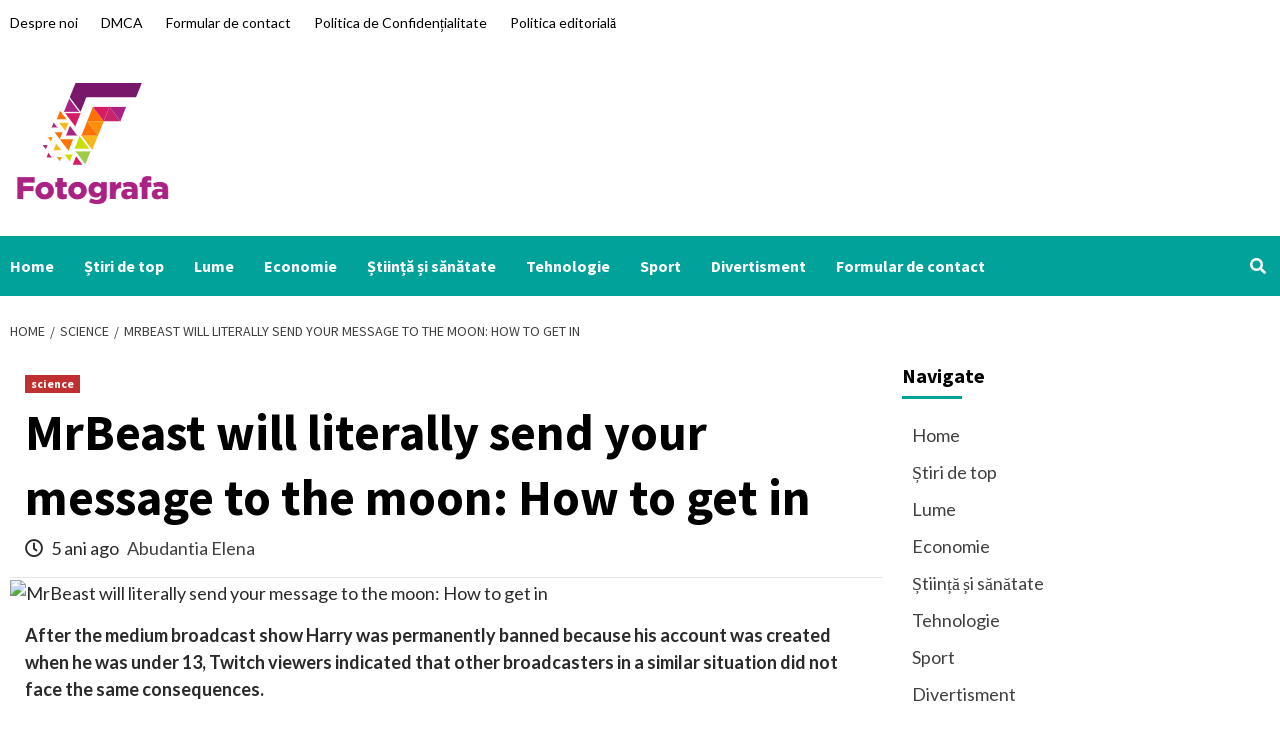

--- FILE ---
content_type: text/html; charset=UTF-8
request_url: https://www.fotografa.ro/mrbeast-will-literally-send-your-message-to-the-moon-how-to-get-in/
body_size: 20043
content:
<!doctype html>
<html lang="ro-RO">
<head>
    <meta charset="UTF-8">
    <meta name="viewport" content="width=device-width, initial-scale=1">
    <link rel="profile" href="https://gmpg.org/xfn/11">
    <meta name='robots' content='index, follow, max-image-preview:large, max-snippet:-1, max-video-preview:-1' />

	<!-- This site is optimized with the Yoast SEO plugin v26.6 - https://yoast.com/wordpress/plugins/seo/ -->
	<title>MrBeast will literally send your message to the moon: How to get in</title><link rel="preload" as="style" href="https://fonts.googleapis.com/css?family=Lato%3A400%2C300%2C400italic%2C900%2C700%7CSource%20Sans%20Pro%3A400%2C400i%2C700%2C700i&#038;subset=latin%2Clatin-ext&#038;display=swap" /><link rel="stylesheet" href="https://fonts.googleapis.com/css?family=Lato%3A400%2C300%2C400italic%2C900%2C700%7CSource%20Sans%20Pro%3A400%2C400i%2C700%2C700i&#038;subset=latin%2Clatin-ext&#038;display=swap" media="print" onload="this.media='all'" /><noscript><link rel="stylesheet" href="https://fonts.googleapis.com/css?family=Lato%3A400%2C300%2C400italic%2C900%2C700%7CSource%20Sans%20Pro%3A400%2C400i%2C700%2C700i&#038;subset=latin%2Clatin-ext&#038;display=swap" /></noscript>
	<link rel="canonical" href="https://www.fotografa.ro/mrbeast-will-literally-send-your-message-to-the-moon-how-to-get-in/" />
	<meta property="og:locale" content="ro_RO" />
	<meta property="og:type" content="article" />
	<meta property="og:title" content="MrBeast will literally send your message to the moon: How to get in" />
	<meta property="og:description" content="After the medium broadcast show Harry was permanently banned because his account was created when..." />
	<meta property="og:url" content="https://www.fotografa.ro/mrbeast-will-literally-send-your-message-to-the-moon-how-to-get-in/" />
	<meta property="og:site_name" content="Fotografa" />
	<meta property="article:published_time" content="2021-01-25T04:16:08+00:00" />
	<meta property="og:image" content="https://www.fotografa.ro/wp-content/uploads/2021/01/MrBeast-will-literally-send-your-message-to-the-moon-How.jpg" />
	<meta property="og:image:width" content="1600" />
	<meta property="og:image:height" content="900" />
	<meta property="og:image:type" content="image/jpeg" />
	<meta name="author" content="Abudantia Elena" />
	<meta name="twitter:card" content="summary_large_image" />
	<meta name="twitter:label1" content="Scris de" />
	<meta name="twitter:data1" content="Abudantia Elena" />
	<meta name="twitter:label2" content="Timp estimat pentru citire" />
	<meta name="twitter:data2" content="4 minute" />
	<script type="application/ld+json" class="yoast-schema-graph">{"@context":"https://schema.org","@graph":[{"@type":"NewsArticle","@id":"https://www.fotografa.ro/mrbeast-will-literally-send-your-message-to-the-moon-how-to-get-in/#article","isPartOf":{"@id":"https://www.fotografa.ro/mrbeast-will-literally-send-your-message-to-the-moon-how-to-get-in/"},"author":{"name":"Abudantia Elena","@id":"https://www.fotografa.ro/#/schema/person/418464d482ceeffeb6ce08eac6a919d8"},"headline":"MrBeast will literally send your message to the moon: How to get in","datePublished":"2021-01-25T04:16:08+00:00","mainEntityOfPage":{"@id":"https://www.fotografa.ro/mrbeast-will-literally-send-your-message-to-the-moon-how-to-get-in/"},"wordCount":740,"commentCount":0,"publisher":{"@id":"https://www.fotografa.ro/#organization"},"image":{"@id":"https://www.fotografa.ro/mrbeast-will-literally-send-your-message-to-the-moon-how-to-get-in/#primaryimage"},"thumbnailUrl":"https://www.fotografa.ro/wp-content/uploads/2021/01/MrBeast-will-literally-send-your-message-to-the-moon-How.jpg","articleSection":["science"],"inLanguage":"ro-RO","potentialAction":[{"@type":"CommentAction","name":"Comment","target":["https://www.fotografa.ro/mrbeast-will-literally-send-your-message-to-the-moon-how-to-get-in/#respond"]}]},{"@type":"WebPage","@id":"https://www.fotografa.ro/mrbeast-will-literally-send-your-message-to-the-moon-how-to-get-in/","url":"https://www.fotografa.ro/mrbeast-will-literally-send-your-message-to-the-moon-how-to-get-in/","name":"MrBeast will literally send your message to the moon: How to get in","isPartOf":{"@id":"https://www.fotografa.ro/#website"},"primaryImageOfPage":{"@id":"https://www.fotografa.ro/mrbeast-will-literally-send-your-message-to-the-moon-how-to-get-in/#primaryimage"},"image":{"@id":"https://www.fotografa.ro/mrbeast-will-literally-send-your-message-to-the-moon-how-to-get-in/#primaryimage"},"thumbnailUrl":"https://www.fotografa.ro/wp-content/uploads/2021/01/MrBeast-will-literally-send-your-message-to-the-moon-How.jpg","datePublished":"2021-01-25T04:16:08+00:00","inLanguage":"ro-RO","potentialAction":[{"@type":"ReadAction","target":["https://www.fotografa.ro/mrbeast-will-literally-send-your-message-to-the-moon-how-to-get-in/"]}]},{"@type":"ImageObject","inLanguage":"ro-RO","@id":"https://www.fotografa.ro/mrbeast-will-literally-send-your-message-to-the-moon-how-to-get-in/#primaryimage","url":"https://www.fotografa.ro/wp-content/uploads/2021/01/MrBeast-will-literally-send-your-message-to-the-moon-How.jpg","contentUrl":"https://www.fotografa.ro/wp-content/uploads/2021/01/MrBeast-will-literally-send-your-message-to-the-moon-How.jpg","width":1600,"height":900,"caption":"MrBeast will literally send your message to the moon: How to get in"},{"@type":"WebSite","@id":"https://www.fotografa.ro/#website","url":"https://www.fotografa.ro/","name":"Fotografa","description":"Informații despre România","publisher":{"@id":"https://www.fotografa.ro/#organization"},"potentialAction":[{"@type":"SearchAction","target":{"@type":"EntryPoint","urlTemplate":"https://www.fotografa.ro/?s={search_term_string}"},"query-input":{"@type":"PropertyValueSpecification","valueRequired":true,"valueName":"search_term_string"}}],"inLanguage":"ro-RO"},{"@type":"Organization","@id":"https://www.fotografa.ro/#organization","name":"Fotografa.ro","url":"https://www.fotografa.ro/","logo":{"@type":"ImageObject","inLanguage":"ro-RO","@id":"https://www.fotografa.ro/#/schema/logo/image/","url":"https://www.fotografa.ro/wp-content/uploads/2020/12/Fotografa-Logo.png","contentUrl":"https://www.fotografa.ro/wp-content/uploads/2020/12/Fotografa-Logo.png","width":252,"height":214,"caption":"Fotografa.ro"},"image":{"@id":"https://www.fotografa.ro/#/schema/logo/image/"}},{"@type":"Person","@id":"https://www.fotografa.ro/#/schema/person/418464d482ceeffeb6ce08eac6a919d8","name":"Abudantia Elena","image":{"@type":"ImageObject","inLanguage":"ro-RO","@id":"https://www.fotografa.ro/#/schema/person/image/","url":"https://secure.gravatar.com/avatar/ac53a8c5d05f09b8f63c01ab5becf3b1631a021a48e5f04e8e1dda8d8439fb8b?s=96&d=mm&r=g","contentUrl":"https://secure.gravatar.com/avatar/ac53a8c5d05f09b8f63c01ab5becf3b1631a021a48e5f04e8e1dda8d8439fb8b?s=96&d=mm&r=g","caption":"Abudantia Elena"},"description":"\"Creator. Amator de cafea. Iubitor de internet. Organizator. Geek de cultură pop. Fan de televiziune. Mândru foodaholic.\""}]}</script>
	<!-- / Yoast SEO plugin. -->


<link rel='dns-prefetch' href='//fonts.googleapis.com' />
<link href='https://fonts.gstatic.com' crossorigin rel='preconnect' />
<link rel="alternate" type="application/rss+xml" title="Fotografa &raquo; Flux" href="https://www.fotografa.ro/feed/" />
<link rel="alternate" type="application/rss+xml" title="Fotografa &raquo; Flux comentarii" href="https://www.fotografa.ro/comments/feed/" />
<link rel="alternate" type="application/rss+xml" title="Flux comentarii Fotografa &raquo; MrBeast will literally send your message to the moon: How to get in" href="https://www.fotografa.ro/mrbeast-will-literally-send-your-message-to-the-moon-how-to-get-in/feed/" />
<link rel="alternate" title="oEmbed (JSON)" type="application/json+oembed" href="https://www.fotografa.ro/wp-json/oembed/1.0/embed?url=https%3A%2F%2Fwww.fotografa.ro%2Fmrbeast-will-literally-send-your-message-to-the-moon-how-to-get-in%2F" />
<link rel="alternate" title="oEmbed (XML)" type="text/xml+oembed" href="https://www.fotografa.ro/wp-json/oembed/1.0/embed?url=https%3A%2F%2Fwww.fotografa.ro%2Fmrbeast-will-literally-send-your-message-to-the-moon-how-to-get-in%2F&#038;format=xml" />
<style id='wp-img-auto-sizes-contain-inline-css' type='text/css'>
img:is([sizes=auto i],[sizes^="auto," i]){contain-intrinsic-size:3000px 1500px}
/*# sourceURL=wp-img-auto-sizes-contain-inline-css */
</style>
<style id='wp-emoji-styles-inline-css' type='text/css'>

	img.wp-smiley, img.emoji {
		display: inline !important;
		border: none !important;
		box-shadow: none !important;
		height: 1em !important;
		width: 1em !important;
		margin: 0 0.07em !important;
		vertical-align: -0.1em !important;
		background: none !important;
		padding: 0 !important;
	}
/*# sourceURL=wp-emoji-styles-inline-css */
</style>
<style id='wp-block-library-inline-css' type='text/css'>
:root{--wp-block-synced-color:#7a00df;--wp-block-synced-color--rgb:122,0,223;--wp-bound-block-color:var(--wp-block-synced-color);--wp-editor-canvas-background:#ddd;--wp-admin-theme-color:#007cba;--wp-admin-theme-color--rgb:0,124,186;--wp-admin-theme-color-darker-10:#006ba1;--wp-admin-theme-color-darker-10--rgb:0,107,160.5;--wp-admin-theme-color-darker-20:#005a87;--wp-admin-theme-color-darker-20--rgb:0,90,135;--wp-admin-border-width-focus:2px}@media (min-resolution:192dpi){:root{--wp-admin-border-width-focus:1.5px}}.wp-element-button{cursor:pointer}:root .has-very-light-gray-background-color{background-color:#eee}:root .has-very-dark-gray-background-color{background-color:#313131}:root .has-very-light-gray-color{color:#eee}:root .has-very-dark-gray-color{color:#313131}:root .has-vivid-green-cyan-to-vivid-cyan-blue-gradient-background{background:linear-gradient(135deg,#00d084,#0693e3)}:root .has-purple-crush-gradient-background{background:linear-gradient(135deg,#34e2e4,#4721fb 50%,#ab1dfe)}:root .has-hazy-dawn-gradient-background{background:linear-gradient(135deg,#faaca8,#dad0ec)}:root .has-subdued-olive-gradient-background{background:linear-gradient(135deg,#fafae1,#67a671)}:root .has-atomic-cream-gradient-background{background:linear-gradient(135deg,#fdd79a,#004a59)}:root .has-nightshade-gradient-background{background:linear-gradient(135deg,#330968,#31cdcf)}:root .has-midnight-gradient-background{background:linear-gradient(135deg,#020381,#2874fc)}:root{--wp--preset--font-size--normal:16px;--wp--preset--font-size--huge:42px}.has-regular-font-size{font-size:1em}.has-larger-font-size{font-size:2.625em}.has-normal-font-size{font-size:var(--wp--preset--font-size--normal)}.has-huge-font-size{font-size:var(--wp--preset--font-size--huge)}.has-text-align-center{text-align:center}.has-text-align-left{text-align:left}.has-text-align-right{text-align:right}.has-fit-text{white-space:nowrap!important}#end-resizable-editor-section{display:none}.aligncenter{clear:both}.items-justified-left{justify-content:flex-start}.items-justified-center{justify-content:center}.items-justified-right{justify-content:flex-end}.items-justified-space-between{justify-content:space-between}.screen-reader-text{border:0;clip-path:inset(50%);height:1px;margin:-1px;overflow:hidden;padding:0;position:absolute;width:1px;word-wrap:normal!important}.screen-reader-text:focus{background-color:#ddd;clip-path:none;color:#444;display:block;font-size:1em;height:auto;left:5px;line-height:normal;padding:15px 23px 14px;text-decoration:none;top:5px;width:auto;z-index:100000}html :where(.has-border-color){border-style:solid}html :where([style*=border-top-color]){border-top-style:solid}html :where([style*=border-right-color]){border-right-style:solid}html :where([style*=border-bottom-color]){border-bottom-style:solid}html :where([style*=border-left-color]){border-left-style:solid}html :where([style*=border-width]){border-style:solid}html :where([style*=border-top-width]){border-top-style:solid}html :where([style*=border-right-width]){border-right-style:solid}html :where([style*=border-bottom-width]){border-bottom-style:solid}html :where([style*=border-left-width]){border-left-style:solid}html :where(img[class*=wp-image-]){height:auto;max-width:100%}:where(figure){margin:0 0 1em}html :where(.is-position-sticky){--wp-admin--admin-bar--position-offset:var(--wp-admin--admin-bar--height,0px)}@media screen and (max-width:600px){html :where(.is-position-sticky){--wp-admin--admin-bar--position-offset:0px}}

/*# sourceURL=wp-block-library-inline-css */
</style><style id='global-styles-inline-css' type='text/css'>
:root{--wp--preset--aspect-ratio--square: 1;--wp--preset--aspect-ratio--4-3: 4/3;--wp--preset--aspect-ratio--3-4: 3/4;--wp--preset--aspect-ratio--3-2: 3/2;--wp--preset--aspect-ratio--2-3: 2/3;--wp--preset--aspect-ratio--16-9: 16/9;--wp--preset--aspect-ratio--9-16: 9/16;--wp--preset--color--black: #000000;--wp--preset--color--cyan-bluish-gray: #abb8c3;--wp--preset--color--white: #ffffff;--wp--preset--color--pale-pink: #f78da7;--wp--preset--color--vivid-red: #cf2e2e;--wp--preset--color--luminous-vivid-orange: #ff6900;--wp--preset--color--luminous-vivid-amber: #fcb900;--wp--preset--color--light-green-cyan: #7bdcb5;--wp--preset--color--vivid-green-cyan: #00d084;--wp--preset--color--pale-cyan-blue: #8ed1fc;--wp--preset--color--vivid-cyan-blue: #0693e3;--wp--preset--color--vivid-purple: #9b51e0;--wp--preset--gradient--vivid-cyan-blue-to-vivid-purple: linear-gradient(135deg,rgb(6,147,227) 0%,rgb(155,81,224) 100%);--wp--preset--gradient--light-green-cyan-to-vivid-green-cyan: linear-gradient(135deg,rgb(122,220,180) 0%,rgb(0,208,130) 100%);--wp--preset--gradient--luminous-vivid-amber-to-luminous-vivid-orange: linear-gradient(135deg,rgb(252,185,0) 0%,rgb(255,105,0) 100%);--wp--preset--gradient--luminous-vivid-orange-to-vivid-red: linear-gradient(135deg,rgb(255,105,0) 0%,rgb(207,46,46) 100%);--wp--preset--gradient--very-light-gray-to-cyan-bluish-gray: linear-gradient(135deg,rgb(238,238,238) 0%,rgb(169,184,195) 100%);--wp--preset--gradient--cool-to-warm-spectrum: linear-gradient(135deg,rgb(74,234,220) 0%,rgb(151,120,209) 20%,rgb(207,42,186) 40%,rgb(238,44,130) 60%,rgb(251,105,98) 80%,rgb(254,248,76) 100%);--wp--preset--gradient--blush-light-purple: linear-gradient(135deg,rgb(255,206,236) 0%,rgb(152,150,240) 100%);--wp--preset--gradient--blush-bordeaux: linear-gradient(135deg,rgb(254,205,165) 0%,rgb(254,45,45) 50%,rgb(107,0,62) 100%);--wp--preset--gradient--luminous-dusk: linear-gradient(135deg,rgb(255,203,112) 0%,rgb(199,81,192) 50%,rgb(65,88,208) 100%);--wp--preset--gradient--pale-ocean: linear-gradient(135deg,rgb(255,245,203) 0%,rgb(182,227,212) 50%,rgb(51,167,181) 100%);--wp--preset--gradient--electric-grass: linear-gradient(135deg,rgb(202,248,128) 0%,rgb(113,206,126) 100%);--wp--preset--gradient--midnight: linear-gradient(135deg,rgb(2,3,129) 0%,rgb(40,116,252) 100%);--wp--preset--font-size--small: 13px;--wp--preset--font-size--medium: 20px;--wp--preset--font-size--large: 36px;--wp--preset--font-size--x-large: 42px;--wp--preset--spacing--20: 0.44rem;--wp--preset--spacing--30: 0.67rem;--wp--preset--spacing--40: 1rem;--wp--preset--spacing--50: 1.5rem;--wp--preset--spacing--60: 2.25rem;--wp--preset--spacing--70: 3.38rem;--wp--preset--spacing--80: 5.06rem;--wp--preset--shadow--natural: 6px 6px 9px rgba(0, 0, 0, 0.2);--wp--preset--shadow--deep: 12px 12px 50px rgba(0, 0, 0, 0.4);--wp--preset--shadow--sharp: 6px 6px 0px rgba(0, 0, 0, 0.2);--wp--preset--shadow--outlined: 6px 6px 0px -3px rgb(255, 255, 255), 6px 6px rgb(0, 0, 0);--wp--preset--shadow--crisp: 6px 6px 0px rgb(0, 0, 0);}:where(.is-layout-flex){gap: 0.5em;}:where(.is-layout-grid){gap: 0.5em;}body .is-layout-flex{display: flex;}.is-layout-flex{flex-wrap: wrap;align-items: center;}.is-layout-flex > :is(*, div){margin: 0;}body .is-layout-grid{display: grid;}.is-layout-grid > :is(*, div){margin: 0;}:where(.wp-block-columns.is-layout-flex){gap: 2em;}:where(.wp-block-columns.is-layout-grid){gap: 2em;}:where(.wp-block-post-template.is-layout-flex){gap: 1.25em;}:where(.wp-block-post-template.is-layout-grid){gap: 1.25em;}.has-black-color{color: var(--wp--preset--color--black) !important;}.has-cyan-bluish-gray-color{color: var(--wp--preset--color--cyan-bluish-gray) !important;}.has-white-color{color: var(--wp--preset--color--white) !important;}.has-pale-pink-color{color: var(--wp--preset--color--pale-pink) !important;}.has-vivid-red-color{color: var(--wp--preset--color--vivid-red) !important;}.has-luminous-vivid-orange-color{color: var(--wp--preset--color--luminous-vivid-orange) !important;}.has-luminous-vivid-amber-color{color: var(--wp--preset--color--luminous-vivid-amber) !important;}.has-light-green-cyan-color{color: var(--wp--preset--color--light-green-cyan) !important;}.has-vivid-green-cyan-color{color: var(--wp--preset--color--vivid-green-cyan) !important;}.has-pale-cyan-blue-color{color: var(--wp--preset--color--pale-cyan-blue) !important;}.has-vivid-cyan-blue-color{color: var(--wp--preset--color--vivid-cyan-blue) !important;}.has-vivid-purple-color{color: var(--wp--preset--color--vivid-purple) !important;}.has-black-background-color{background-color: var(--wp--preset--color--black) !important;}.has-cyan-bluish-gray-background-color{background-color: var(--wp--preset--color--cyan-bluish-gray) !important;}.has-white-background-color{background-color: var(--wp--preset--color--white) !important;}.has-pale-pink-background-color{background-color: var(--wp--preset--color--pale-pink) !important;}.has-vivid-red-background-color{background-color: var(--wp--preset--color--vivid-red) !important;}.has-luminous-vivid-orange-background-color{background-color: var(--wp--preset--color--luminous-vivid-orange) !important;}.has-luminous-vivid-amber-background-color{background-color: var(--wp--preset--color--luminous-vivid-amber) !important;}.has-light-green-cyan-background-color{background-color: var(--wp--preset--color--light-green-cyan) !important;}.has-vivid-green-cyan-background-color{background-color: var(--wp--preset--color--vivid-green-cyan) !important;}.has-pale-cyan-blue-background-color{background-color: var(--wp--preset--color--pale-cyan-blue) !important;}.has-vivid-cyan-blue-background-color{background-color: var(--wp--preset--color--vivid-cyan-blue) !important;}.has-vivid-purple-background-color{background-color: var(--wp--preset--color--vivid-purple) !important;}.has-black-border-color{border-color: var(--wp--preset--color--black) !important;}.has-cyan-bluish-gray-border-color{border-color: var(--wp--preset--color--cyan-bluish-gray) !important;}.has-white-border-color{border-color: var(--wp--preset--color--white) !important;}.has-pale-pink-border-color{border-color: var(--wp--preset--color--pale-pink) !important;}.has-vivid-red-border-color{border-color: var(--wp--preset--color--vivid-red) !important;}.has-luminous-vivid-orange-border-color{border-color: var(--wp--preset--color--luminous-vivid-orange) !important;}.has-luminous-vivid-amber-border-color{border-color: var(--wp--preset--color--luminous-vivid-amber) !important;}.has-light-green-cyan-border-color{border-color: var(--wp--preset--color--light-green-cyan) !important;}.has-vivid-green-cyan-border-color{border-color: var(--wp--preset--color--vivid-green-cyan) !important;}.has-pale-cyan-blue-border-color{border-color: var(--wp--preset--color--pale-cyan-blue) !important;}.has-vivid-cyan-blue-border-color{border-color: var(--wp--preset--color--vivid-cyan-blue) !important;}.has-vivid-purple-border-color{border-color: var(--wp--preset--color--vivid-purple) !important;}.has-vivid-cyan-blue-to-vivid-purple-gradient-background{background: var(--wp--preset--gradient--vivid-cyan-blue-to-vivid-purple) !important;}.has-light-green-cyan-to-vivid-green-cyan-gradient-background{background: var(--wp--preset--gradient--light-green-cyan-to-vivid-green-cyan) !important;}.has-luminous-vivid-amber-to-luminous-vivid-orange-gradient-background{background: var(--wp--preset--gradient--luminous-vivid-amber-to-luminous-vivid-orange) !important;}.has-luminous-vivid-orange-to-vivid-red-gradient-background{background: var(--wp--preset--gradient--luminous-vivid-orange-to-vivid-red) !important;}.has-very-light-gray-to-cyan-bluish-gray-gradient-background{background: var(--wp--preset--gradient--very-light-gray-to-cyan-bluish-gray) !important;}.has-cool-to-warm-spectrum-gradient-background{background: var(--wp--preset--gradient--cool-to-warm-spectrum) !important;}.has-blush-light-purple-gradient-background{background: var(--wp--preset--gradient--blush-light-purple) !important;}.has-blush-bordeaux-gradient-background{background: var(--wp--preset--gradient--blush-bordeaux) !important;}.has-luminous-dusk-gradient-background{background: var(--wp--preset--gradient--luminous-dusk) !important;}.has-pale-ocean-gradient-background{background: var(--wp--preset--gradient--pale-ocean) !important;}.has-electric-grass-gradient-background{background: var(--wp--preset--gradient--electric-grass) !important;}.has-midnight-gradient-background{background: var(--wp--preset--gradient--midnight) !important;}.has-small-font-size{font-size: var(--wp--preset--font-size--small) !important;}.has-medium-font-size{font-size: var(--wp--preset--font-size--medium) !important;}.has-large-font-size{font-size: var(--wp--preset--font-size--large) !important;}.has-x-large-font-size{font-size: var(--wp--preset--font-size--x-large) !important;}
/*# sourceURL=global-styles-inline-css */
</style>

<style id='classic-theme-styles-inline-css' type='text/css'>
/*! This file is auto-generated */
.wp-block-button__link{color:#fff;background-color:#32373c;border-radius:9999px;box-shadow:none;text-decoration:none;padding:calc(.667em + 2px) calc(1.333em + 2px);font-size:1.125em}.wp-block-file__button{background:#32373c;color:#fff;text-decoration:none}
/*# sourceURL=/wp-includes/css/classic-themes.min.css */
</style>
<link rel='stylesheet' id='dashicons-css' href='https://www.fotografa.ro/wp-includes/css/dashicons.min.css?ver=6.9' type='text/css' media='all' />
<link rel='stylesheet' id='admin-bar-css' href='https://www.fotografa.ro/wp-includes/css/admin-bar.min.css?ver=6.9' type='text/css' media='all' />
<style id='admin-bar-inline-css' type='text/css'>

    /* Hide CanvasJS credits for P404 charts specifically */
    #p404RedirectChart .canvasjs-chart-credit {
        display: none !important;
    }
    
    #p404RedirectChart canvas {
        border-radius: 6px;
    }

    .p404-redirect-adminbar-weekly-title {
        font-weight: bold;
        font-size: 14px;
        color: #fff;
        margin-bottom: 6px;
    }

    #wpadminbar #wp-admin-bar-p404_free_top_button .ab-icon:before {
        content: "\f103";
        color: #dc3545;
        top: 3px;
    }
    
    #wp-admin-bar-p404_free_top_button .ab-item {
        min-width: 80px !important;
        padding: 0px !important;
    }
    
    /* Ensure proper positioning and z-index for P404 dropdown */
    .p404-redirect-adminbar-dropdown-wrap { 
        min-width: 0; 
        padding: 0;
        position: static !important;
    }
    
    #wpadminbar #wp-admin-bar-p404_free_top_button_dropdown {
        position: static !important;
    }
    
    #wpadminbar #wp-admin-bar-p404_free_top_button_dropdown .ab-item {
        padding: 0 !important;
        margin: 0 !important;
    }
    
    .p404-redirect-dropdown-container {
        min-width: 340px;
        padding: 18px 18px 12px 18px;
        background: #23282d !important;
        color: #fff;
        border-radius: 12px;
        box-shadow: 0 8px 32px rgba(0,0,0,0.25);
        margin-top: 10px;
        position: relative !important;
        z-index: 999999 !important;
        display: block !important;
        border: 1px solid #444;
    }
    
    /* Ensure P404 dropdown appears on hover */
    #wpadminbar #wp-admin-bar-p404_free_top_button .p404-redirect-dropdown-container { 
        display: none !important;
    }
    
    #wpadminbar #wp-admin-bar-p404_free_top_button:hover .p404-redirect-dropdown-container { 
        display: block !important;
    }
    
    #wpadminbar #wp-admin-bar-p404_free_top_button:hover #wp-admin-bar-p404_free_top_button_dropdown .p404-redirect-dropdown-container {
        display: block !important;
    }
    
    .p404-redirect-card {
        background: #2c3338;
        border-radius: 8px;
        padding: 18px 18px 12px 18px;
        box-shadow: 0 2px 8px rgba(0,0,0,0.07);
        display: flex;
        flex-direction: column;
        align-items: flex-start;
        border: 1px solid #444;
    }
    
    .p404-redirect-btn {
        display: inline-block;
        background: #dc3545;
        color: #fff !important;
        font-weight: bold;
        padding: 5px 22px;
        border-radius: 8px;
        text-decoration: none;
        font-size: 17px;
        transition: background 0.2s, box-shadow 0.2s;
        margin-top: 8px;
        box-shadow: 0 2px 8px rgba(220,53,69,0.15);
        text-align: center;
        line-height: 1.6;
    }
    
    .p404-redirect-btn:hover {
        background: #c82333;
        color: #fff !important;
        box-shadow: 0 4px 16px rgba(220,53,69,0.25);
    }
    
    /* Prevent conflicts with other admin bar dropdowns */
    #wpadminbar .ab-top-menu > li:hover > .ab-item,
    #wpadminbar .ab-top-menu > li.hover > .ab-item {
        z-index: auto;
    }
    
    #wpadminbar #wp-admin-bar-p404_free_top_button:hover > .ab-item {
        z-index: 999998 !important;
    }
    
/*# sourceURL=admin-bar-inline-css */
</style>
<link rel='stylesheet' id='font-awesome-v5-css' href='https://www.fotografa.ro/wp-content/themes/covernews-pro/assets/font-awesome-v5/css/fontawesome-all.min.css?ver=6.9' type='text/css' media='all' />
<link rel='stylesheet' id='bootstrap-css' href='https://www.fotografa.ro/wp-content/themes/covernews-pro/assets/bootstrap/css/bootstrap.min.css?ver=6.9' type='text/css' media='all' />
<link rel='stylesheet' id='slick-css' href='https://www.fotografa.ro/wp-content/themes/covernews-pro/assets/slick/css/slick.min.css?ver=6.9' type='text/css' media='all' />
<link rel='stylesheet' id='sidr-css' href='https://www.fotografa.ro/wp-content/themes/covernews-pro/assets/sidr/css/jquery.sidr.dark.css?ver=6.9' type='text/css' media='all' />
<link rel='stylesheet' id='magnific-popup-css' href='https://www.fotografa.ro/wp-content/themes/covernews-pro/assets/magnific-popup/magnific-popup.css?ver=6.9' type='text/css' media='all' />
<link rel='stylesheet' id='sliderpro-css' href='https://www.fotografa.ro/wp-content/themes/covernews-pro/assets/slider-pro/css/slider-pro.min.css?ver=6.9' type='text/css' media='all' />

<link rel='stylesheet' id='covernews-style-css' href='https://www.fotografa.ro/wp-content/themes/covernews-pro/style.css?ver=6.9' type='text/css' media='all' />
<style id='covernews-style-inline-css' type='text/css'>


                body .top-masthead {
        background: #ffffff;
        }


    
            body .top-masthead,
        body .top-masthead a {
        color: #000000;

        }

    
            body .offcanvas-menu span,
        body .data-bg,
        body .primary-color {
        background-color: #2a2a2a;
        }

        body{
        color: #2a2a2a;
        }
    
            body .secondary-color,
        body button,
        body input[type="button"],
        body input[type="reset"],
        body input[type="submit"],
        body .site-content .search-form .search-submit,
        body .site-footer .search-form .search-submit,
        body .main-navigation,
        body .em-post-format i,
        body span.header-after:after,
        body #secondary .widget-title span:after,
        body .af-tabs.nav-tabs > li.active > a:after,
        body .af-tabs.nav-tabs > li > a:hover:after,
        body .exclusive-posts .exclusive-now,
        body span.trending-no,
        body .tagcloud a:hover{
        background: #00a29a;
        }


        body.dark .latest-posts-full .header-details-wrapper .entry-title a:hover,
        body.dark .entry-title a:visited:hover,
        body.dark .entry-title a:hover,
        body.dark h3.article-title.article-title-1 a:visited:hover,
        body.dark h3.article-title.article-title-1 a:hover,
        body.dark .trending-posts-carousel h3.article-title a:visited:hover,
        body.dark .trending-posts-carousel h3.article-title a:hover,
        body.dark .exclusive-slides a:visited:hover,
        body.dark .exclusive-slides a:hover,
        body.dark .article-title.article-title-1 a:visited:hover,
        body.dark .article-title.article-title-1 a:hover,
        body.dark .article-title a:visited:hover,
        body.dark .article-title a:hover

        #wp-calendar caption,
        #wp-calendar td#today,
        .entry-title a:visited:hover,
        .entry-title a:hover,
        h3.article-title.article-title-1 a:visited:hover,
        h3.article-title.article-title-1 a:hover,
        .trending-posts-carousel h3.article-title a:visited:hover,
        .trending-posts-carousel h3.article-title a:hover,
        .exclusive-slides a:visited:hover,
        .exclusive-slides a:hover,
        .article-title.article-title-1 a:visited:hover,
        .article-title.article-title-1 a:hover,
        .article-title a:visited:hover,
        .article-title a:hover,
        body a:hover,
        body a:focus,
        body a:active,
        body .figure-categories-2 .cat-links a
        {
        color: #00a29a;
        }


        body #loader:after {

        border-left-color: #00a29a;

        }


    

        

        a{
        color: #404040;

        }

        .af-tabs.nav-tabs > li.active > a,
        .af-tabs.nav-tabs > li:hover > a,
        .af-tabs.nav-tabs > li:focus > a{
        color: #404040;
        }

        .social-widget-menu ul li a,
        .em-author-details ul li a,
        .tagcloud a {
        border-color: #404040;
        }

        a:visited{
        color: #404040;
        }
    
            body h1,
        body h2,
        body h2 span,
        body h3,
        body h4,
        body h5,
        body h6,
        body #primary .widget-title,
        body .af-tabs.nav-tabs > li.active > a, .af-tabs.nav-tabs > li:hover > a, .af-tabs.nav-tabs > li:focus > a{
        color: #000000;

        }
    
            body h1,
        body h2,
        body h2 span,
        body h3,
        body h4,
        body h5,
        body h6 {
        line-height: 1.3;
        }
    
    
        body .main-navigation .menu ul.menu-desktop > li > a:visited,
        body .main-navigation .menu ul.menu-desktop > li > a .fa-angle-down,
        body .main-navigation .menu ul.menu-desktop > li > a,
        body .search-icon,
        body .search-icon:visited,
        body .search-icon:hover,
        body .search-icon:focus,
        body .search-icon:active
        {
        color: #ffffff;
        }

        body .main-navigation ul>li>a:after
        {
        background-color: #ffffff;
        }

    
    
        body span.menu-description
        {
        background: #353535;
        }

    
    
        body span.menu-description
        {
        color: #ffffff;
        }

    

    
        body h3.article-title.article-title-1 a,
        body .trending-posts-carousel h3.article-title a,
        body .exclusive-slides a
        {
        color: #404040;
        }

        body h3.article-title.article-title-1 a:visited,
        body .trending-posts-carousel h3.article-title a:visited,
        body .exclusive-slides a:visited
        {
        color: #404040;
        }

    
            body.dark .categorized-story .title-heading .article-title-2 a:visited:hover,
        body.dark .categorized-story .title-heading .article-title-2 a,
        body .categorized-story .title-heading .article-title-2 a:visited:hover,
        body .categorized-story .title-heading .article-title-2 a,
        body.dark .full-plus-list .spotlight-post:first-of-type figcaption h3 a:hover,
        body .full-plus-list .spotlight-post:first-of-type figcaption h3 a:hover,
        body.dark .slider-figcaption-1 .article-title a:visited:hover,
        body.dark .slider-figcaption-1 .article-title a:hover,
        .slider-figcaption-1 .article-title a:visited:hover,
        .slider-figcaption-1 .article-title a:hover,
        body .slider-figcaption-1 .slide-title a,
        body .categorized-story .title-heading .article-title-2 a,
        body .full-plus-list .spotlight-post:first-of-type figcaption h3 a{
        color: #ffffff;
        }

        body .slider-figcaption-1 .slide-title a:visited,
        body .categorized-story .title-heading .article-title-2 a:visited,
        body .full-plus-list .spotlight-post:first-of-type figcaption h3 a:visited{
        color: #ffffff;
        }


    
            body .figure-categories-bg .em-post-format:before{
        background: #ffffff;
        }
        body span.trending-no,
        body .em-post-format{
        color: #ffffff;
        }

    

            body,
        body button,
        body input,
        body select,
        body optgroup,
        body textarea {
        font-family: Lato;
        }

    
            body h1,
        body h2,
        body h3,
        body h4,
        body h5,
        body h6,
        body .main-navigation a,
        body .font-family-1,
        body .site-description,
        body .trending-posts-line,
        body .exclusive-posts,
        body .widget-title,
        body .em-widget-subtitle,
        body .grid-item-metadata .item-metadata,
        body .af-navcontrols .slide-count,
        body .figure-categories .cat-links,
        body .nav-links a {
        font-family: Source Sans Pro;
        }

    

            .article-title, .site-branding .site-title, .main-navigation .menu ul li a, .slider-figcaption .slide-title {
        letter-spacing: 0px;
        line-height: 1.3;
        }

            <!--        category color starts-->

    
        body .figure-categories .cat-links a.category-color-1 {
        background-color: #bb1919;
        }

        body .trending-story .figure-categories .cat-links a.covernews-categories.category-color-1,
        body .list .spotlight-post .figure-categories .cat-links a.covernews-categories.category-color-1,
        body .full-plus-list .spotlight-post .figure-categories .cat-links a.covernews-categories.category-color-1,
        body .covernews_tabbed_posts_widget .figure-categories .cat-links a.covernews-categories.category-color-1,
        body .trending-posts-vertical-carousel .figure-categories .cat-links a.covernews-categories.category-color-1

        {
        color: #bb1919;
        }

        body .full-plus-list .spotlight-post:first-of-type .figure-categories .cat-links a.covernews-categories.category-color-1,
        body .full-plus-list .spotlight-post:first-of-type .figure-categories .cat-links a.covernews-categories,
        body .figure-categories .cat-links a.covernews-categories
        {
        color: #ffffff;
        background-color: #bb1919;
        }

        body span.header-after.category-color-1:after{
        background: #bb1919;
        }

    

    
        body .figure-categories .cat-links a.category-color-2 {
        background-color: #2a4051;
        }

        body .trending-story .figure-categories .cat-links a.covernews-categories.category-color-2,
        body .list .spotlight-post .figure-categories .cat-links a.covernews-categories.category-color-2,
        body .full-plus-list .spotlight-post .figure-categories .cat-links a.covernews-categories.category-color-2,
        body .covernews_tabbed_posts_widget .figure-categories .cat-links a.covernews-categories.category-color-2,
        body .trending-posts-vertical-carousel .figure-categories .cat-links a.covernews-categories.category-color-2
        {
        color: #2a4051;
        }

        body .full-plus-list .spotlight-post:first-of-type .figure-categories .cat-links a.covernews-categories.category-color-2{
        color: #ffffff;
        background-color: #2a4051;
        }

        body span.header-after.category-color-2:after{
        background: #2a4051;
        }
    
    
        body .figure-categories .cat-links a.category-color-3 {
        background-color: #d60000;
        }

        body .trending-story .figure-categories .cat-links a.covernews-categories.category-color-3,
        body .list .spotlight-post .figure-categories .cat-links a.covernews-categories.category-color-3,
        body .full-plus-list .spotlight-post .figure-categories .cat-links a.covernews-categories.category-color-3,
        body .covernews_tabbed_posts_widget .figure-categories .cat-links a.covernews-categories.category-color-3,
        body .trending-posts-vertical-carousel .figure-categories .cat-links a.covernews-categories.category-color-3
        {
        color: #d60000;
        }

        body .full-plus-list .spotlight-post:first-of-type .figure-categories .cat-links a.covernews-categories.category-color-3{
        color: #ffffff;
        background-color: #d60000;
        }

        body span.header-after.category-color-3:after{
        background: #d60000;
        }
    
    
        body .figure-categories .cat-links a.category-color-4 {
        background-color: #e91e63;
        }

        body .trending-story .figure-categories .cat-links a.covernews-categories.category-color-4,
        body .list .spotlight-post .figure-categories .cat-links a.covernews-categories.category-color-4,
        body .full-plus-list .spotlight-post .figure-categories .cat-links a.covernews-categories.category-color-4,
        body .covernews_tabbed_posts_widget .figure-categories .cat-links a.covernews-categories.category-color-4,
        body .trending-posts-vertical-carousel .figure-categories .cat-links a.covernews-categories.category-color-4
        {
        color: #e91e63;
        }

        body .full-plus-list .spotlight-post:first-of-type .figure-categories .cat-links a.covernews-categories.category-color-4{
        color: #ffffff;
        background-color: #e91e63;
        }

        body span.header-after.category-color-4:after{
        background: #e91e63;
        }
    
    
        body .figure-categories .cat-links a.category-color-5 {
        background-color: #f99500;
        }

        body .trending-story .figure-categories .cat-links a.covernews-categories.category-color-5,
        body .list .spotlight-post .figure-categories .cat-links a.covernews-categories.category-color-5,
        body .full-plus-list .spotlight-post .figure-categories .cat-links a.covernews-categories.category-color-5,
        body .covernews_tabbed_posts_widget .figure-categories .cat-links a.covernews-categories.category-color-5,
        body .trending-posts-vertical-carousel .figure-categories .cat-links a.covernews-categories.category-color-5
        {
        color: #f99500;
        }

        body .full-plus-list .spotlight-post:first-of-type .figure-categories .cat-links a.covernews-categories.category-color-5{
        color: #ffffff;
        background-color: #f99500;
        }

        body span.header-after.category-color-5:after{
        background: #f99500;
        }
    
    
        body .figure-categories .cat-links a.category-color-6 {
        background-color: #61c436;
        }

        body .trending-story .figure-categories .cat-links a.covernews-categories.category-color-6,
        body .list .spotlight-post .figure-categories .cat-links a.covernews-categories.category-color-6,
        body .full-plus-list .spotlight-post .figure-categories .cat-links a.covernews-categories.category-color-6,
        body .covernews_tabbed_posts_widget .figure-categories .cat-links a.covernews-categories.category-color-6,
        body .trending-posts-vertical-carousel .figure-categories .cat-links a.covernews-categories.category-color-6
        {
        color: #61c436;
        }

        body .full-plus-list .spotlight-post:first-of-type .figure-categories .cat-links a.covernews-categories.category-color-6{
        color: #ffffff;
        background-color: #61c436;
        }

        body span.header-after.category-color-6:after{
        background: #61c436;
        }
    
    
        body .figure-categories .cat-links a.category-color-7 {
        background-color: #a66bbe;
        }

        body .trending-story .figure-categories .cat-links a.covernews-categories.category-color-7,
        body .list .spotlight-post .figure-categories .cat-links a.covernews-categories.category-color-7,
        body .full-plus-list .spotlight-post .figure-categories .cat-links a.covernews-categories.category-color-7,
        body .covernews_tabbed_posts_widget .figure-categories .cat-links a.covernews-categories.category-color-7,
        body .trending-posts-vertical-carousel .figure-categories .cat-links a.covernews-categories.category-color-7
        {
        color: #a66bbe;
        }

        body .full-plus-list .spotlight-post:first-of-type .figure-categories .cat-links a.covernews-categories.category-color-7{
        color: #ffffff;
        background-color: #a66bbe;
        }

        body span.header-after.category-color-7:after{
        background: #a66bbe;
        }
    
    
        body .figure-categories .cat-links a.category-color-8 {
        background-color: #ffffff;
        color: #404040;
        }

        body .trending-story .figure-categories .cat-links a.covernews-categories.category-color-8,
        body .list .spotlight-post .figure-categories .cat-links a.covernews-categories.category-color-8,
        body .full-plus-list .spotlight-post .figure-categories .cat-links a.covernews-categories.category-color-8,
        body .covernews_tabbed_posts_widget .figure-categories .cat-links a.covernews-categories.category-color-8,
        body .trending-posts-vertical-carousel .figure-categories .cat-links a.covernews-categories.category-color-8
        {
        color: #404040;
        }

        body .full-plus-list .spotlight-post:first-of-type .figure-categories .cat-links a.covernews-categories.category-color-8{
        color: #404040;
        background-color: #ffffff;
        }

        body span.header-after.category-color-8:after{
        background: #ffffff;
        color: #404040;
        }
    
            body .site-footer .primary-footer{
        background: #1f2125;

        }

    
            body .site-footer,
        body .site-footer .widget-title span,
        body .site-footer .site-title a,
        body .site-footer .site-description,
        body .site-footer a {
        color: #ffffff;

        }

        .site-footer .social-widget-menu ul li a,
        .site-footer .em-author-details ul li a,
        .site-footer .tagcloud a
        {
        border-color: #ffffff;
        }

        .site-footer a:visited {
        color: #ffffff;
        }


    
                body .site-info {
        background: #000000;

        }

    
            body .site-info,
        body .site-info a {
        color: #ffffff;

        }

    
                body .mailchimp-block {
        background: #1f2f3f;

        }
    

            body .mc4wp-form-fields input[type="text"], body .mc4wp-form-fields input[type="email"] {
        border-color: #4d5b73;

        }
    

            @media only screen and (min-width: 1025px) and (max-width: 1599px) {
            body .af-main-banner .slider-figcaption .slide-title {
            font-size: 35px;
            }
        }


    

    
        body,
        button,
        input,
        select,
        optgroup,
        textarea,
        body .entry-content-wrap,
        body .widget_recent_comments li a,
        body .widget_pages li a,
        body .widget_archive li a,
        body .widget_meta li a,
        body .widget_categories li,
        body .widget_nav_menu li a,
        body .widget_recent_entries li a

        {
        font-size: 18px;
        }

        blockquote{
            font-size: calc(18px + 20%);
        }

    
    
        body blockquote cite,
        body .nav-previous a,
        body .nav-next a,
        body .af-tabs.nav-tabs > li > a,
        body #secondary .af-tabs.nav-tabs > li > a,
        body #primary .af-tabs.nav-tabs > li > a,
        body footer .widget-title,
        body #secondary .widget-title span,
        body span.header-after
        {
        font-size: 20px;
        }

    
    
        body .full .spotlight-post figcaption h3 a,
        body .full-plus-list .spotlight-post:first-of-type figcaption h3 a,
        body .categorized-story .title-heading .article-title-2
        {
        font-size: 18px;
        }

    
    
        body .article-title
        {
        font-size: 16px;
        }

    

    
        body.archive .content-area .page-title,
        body.search-results .content-area .header-title-wrapper .page-title,
        body header.entry-header h1.entry-title{
        font-size: 50px;
        }

    
            body #primary .em-widget-subtitle {
        font-size: 20px;
        }

    

        }
        <!--        end if media query-->

        
/*# sourceURL=covernews-style-inline-css */
</style>
<script type="text/javascript" src="https://www.fotografa.ro/wp-includes/js/jquery/jquery.min.js?ver=3.7.1" id="jquery-core-js" defer></script>

<script type="text/javascript" id="jquery-js-after">window.addEventListener('DOMContentLoaded', function() {
/* <![CDATA[ */
jQuery(document).ready(function() {
	jQuery(".9d8a479765f9f01ba3f0cbbab5e0be61").click(function() {
		jQuery.post(
			"https://www.fotografa.ro/wp-admin/admin-ajax.php", {
				"action": "quick_adsense_onpost_ad_click",
				"quick_adsense_onpost_ad_index": jQuery(this).attr("data-index"),
				"quick_adsense_nonce": "972caad795",
			}, function(response) { }
		);
	});
});

//# sourceURL=jquery-js-after
/* ]]> */
});</script>
<link rel="https://api.w.org/" href="https://www.fotografa.ro/wp-json/" /><link rel="alternate" title="JSON" type="application/json" href="https://www.fotografa.ro/wp-json/wp/v2/posts/3994" /><link rel="EditURI" type="application/rsd+xml" title="RSD" href="https://www.fotografa.ro/xmlrpc.php?rsd" />
<meta name="generator" content="WordPress 6.9" />
<link rel='shortlink' href='https://www.fotografa.ro/?p=3994' />
<meta name="generator" content="Redux 4.5.9" /><meta name="google-site-verification" content="rCGQtnq8sNIzRgMQ5YbriOfvpDGYBk_T4WQlzDG0Aw8" />

<link rel="pingback" href="https://www.fotografa.ro/xmlrpc.php">        <style type="text/css">
                        .site-title,
            .site-description {
                position: absolute;
                clip: rect(1px, 1px, 1px, 1px);
                display: none;
            }

            

        </style>
        <style type="text/css" id="custom-background-css">
body.custom-background { background-color: #ffffff; }
</style>
	<style type="text/css">.saboxplugin-wrap{-webkit-box-sizing:border-box;-moz-box-sizing:border-box;-ms-box-sizing:border-box;box-sizing:border-box;border:1px solid #eee;width:100%;clear:both;display:block;overflow:hidden;word-wrap:break-word;position:relative}.saboxplugin-wrap .saboxplugin-gravatar{float:left;padding:0 20px 20px 20px}.saboxplugin-wrap .saboxplugin-gravatar img{max-width:100px;height:auto;border-radius:0;}.saboxplugin-wrap .saboxplugin-authorname{font-size:18px;line-height:1;margin:20px 0 0 20px;display:block}.saboxplugin-wrap .saboxplugin-authorname a{text-decoration:none}.saboxplugin-wrap .saboxplugin-authorname a:focus{outline:0}.saboxplugin-wrap .saboxplugin-desc{display:block;margin:5px 20px}.saboxplugin-wrap .saboxplugin-desc a{text-decoration:underline}.saboxplugin-wrap .saboxplugin-desc p{margin:5px 0 12px}.saboxplugin-wrap .saboxplugin-web{margin:0 20px 15px;text-align:left}.saboxplugin-wrap .sab-web-position{text-align:right}.saboxplugin-wrap .saboxplugin-web a{color:#ccc;text-decoration:none}.saboxplugin-wrap .saboxplugin-socials{position:relative;display:block;background:#fcfcfc;padding:5px;border-top:1px solid #eee}.saboxplugin-wrap .saboxplugin-socials a svg{width:20px;height:20px}.saboxplugin-wrap .saboxplugin-socials a svg .st2{fill:#fff; transform-origin:center center;}.saboxplugin-wrap .saboxplugin-socials a svg .st1{fill:rgba(0,0,0,.3)}.saboxplugin-wrap .saboxplugin-socials a:hover{opacity:.8;-webkit-transition:opacity .4s;-moz-transition:opacity .4s;-o-transition:opacity .4s;transition:opacity .4s;box-shadow:none!important;-webkit-box-shadow:none!important}.saboxplugin-wrap .saboxplugin-socials .saboxplugin-icon-color{box-shadow:none;padding:0;border:0;-webkit-transition:opacity .4s;-moz-transition:opacity .4s;-o-transition:opacity .4s;transition:opacity .4s;display:inline-block;color:#fff;font-size:0;text-decoration:inherit;margin:5px;-webkit-border-radius:0;-moz-border-radius:0;-ms-border-radius:0;-o-border-radius:0;border-radius:0;overflow:hidden}.saboxplugin-wrap .saboxplugin-socials .saboxplugin-icon-grey{text-decoration:inherit;box-shadow:none;position:relative;display:-moz-inline-stack;display:inline-block;vertical-align:middle;zoom:1;margin:10px 5px;color:#444;fill:#444}.clearfix:after,.clearfix:before{content:' ';display:table;line-height:0;clear:both}.ie7 .clearfix{zoom:1}.saboxplugin-socials.sabox-colored .saboxplugin-icon-color .sab-twitch{border-color:#38245c}.saboxplugin-socials.sabox-colored .saboxplugin-icon-color .sab-behance{border-color:#003eb0}.saboxplugin-socials.sabox-colored .saboxplugin-icon-color .sab-deviantart{border-color:#036824}.saboxplugin-socials.sabox-colored .saboxplugin-icon-color .sab-digg{border-color:#00327c}.saboxplugin-socials.sabox-colored .saboxplugin-icon-color .sab-dribbble{border-color:#ba1655}.saboxplugin-socials.sabox-colored .saboxplugin-icon-color .sab-facebook{border-color:#1e2e4f}.saboxplugin-socials.sabox-colored .saboxplugin-icon-color .sab-flickr{border-color:#003576}.saboxplugin-socials.sabox-colored .saboxplugin-icon-color .sab-github{border-color:#264874}.saboxplugin-socials.sabox-colored .saboxplugin-icon-color .sab-google{border-color:#0b51c5}.saboxplugin-socials.sabox-colored .saboxplugin-icon-color .sab-html5{border-color:#902e13}.saboxplugin-socials.sabox-colored .saboxplugin-icon-color .sab-instagram{border-color:#1630aa}.saboxplugin-socials.sabox-colored .saboxplugin-icon-color .sab-linkedin{border-color:#00344f}.saboxplugin-socials.sabox-colored .saboxplugin-icon-color .sab-pinterest{border-color:#5b040e}.saboxplugin-socials.sabox-colored .saboxplugin-icon-color .sab-reddit{border-color:#992900}.saboxplugin-socials.sabox-colored .saboxplugin-icon-color .sab-rss{border-color:#a43b0a}.saboxplugin-socials.sabox-colored .saboxplugin-icon-color .sab-sharethis{border-color:#5d8420}.saboxplugin-socials.sabox-colored .saboxplugin-icon-color .sab-soundcloud{border-color:#995200}.saboxplugin-socials.sabox-colored .saboxplugin-icon-color .sab-spotify{border-color:#0f612c}.saboxplugin-socials.sabox-colored .saboxplugin-icon-color .sab-stackoverflow{border-color:#a95009}.saboxplugin-socials.sabox-colored .saboxplugin-icon-color .sab-steam{border-color:#006388}.saboxplugin-socials.sabox-colored .saboxplugin-icon-color .sab-user_email{border-color:#b84e05}.saboxplugin-socials.sabox-colored .saboxplugin-icon-color .sab-tumblr{border-color:#10151b}.saboxplugin-socials.sabox-colored .saboxplugin-icon-color .sab-twitter{border-color:#0967a0}.saboxplugin-socials.sabox-colored .saboxplugin-icon-color .sab-vimeo{border-color:#0d7091}.saboxplugin-socials.sabox-colored .saboxplugin-icon-color .sab-windows{border-color:#003f71}.saboxplugin-socials.sabox-colored .saboxplugin-icon-color .sab-whatsapp{border-color:#003f71}.saboxplugin-socials.sabox-colored .saboxplugin-icon-color .sab-wordpress{border-color:#0f3647}.saboxplugin-socials.sabox-colored .saboxplugin-icon-color .sab-yahoo{border-color:#14002d}.saboxplugin-socials.sabox-colored .saboxplugin-icon-color .sab-youtube{border-color:#900}.saboxplugin-socials.sabox-colored .saboxplugin-icon-color .sab-xing{border-color:#000202}.saboxplugin-socials.sabox-colored .saboxplugin-icon-color .sab-mixcloud{border-color:#2475a0}.saboxplugin-socials.sabox-colored .saboxplugin-icon-color .sab-vk{border-color:#243549}.saboxplugin-socials.sabox-colored .saboxplugin-icon-color .sab-medium{border-color:#00452c}.saboxplugin-socials.sabox-colored .saboxplugin-icon-color .sab-quora{border-color:#420e00}.saboxplugin-socials.sabox-colored .saboxplugin-icon-color .sab-meetup{border-color:#9b181c}.saboxplugin-socials.sabox-colored .saboxplugin-icon-color .sab-goodreads{border-color:#000}.saboxplugin-socials.sabox-colored .saboxplugin-icon-color .sab-snapchat{border-color:#999700}.saboxplugin-socials.sabox-colored .saboxplugin-icon-color .sab-500px{border-color:#00557f}.saboxplugin-socials.sabox-colored .saboxplugin-icon-color .sab-mastodont{border-color:#185886}.sabox-plus-item{margin-bottom:20px}@media screen and (max-width:480px){.saboxplugin-wrap{text-align:center}.saboxplugin-wrap .saboxplugin-gravatar{float:none;padding:20px 0;text-align:center;margin:0 auto;display:block}.saboxplugin-wrap .saboxplugin-gravatar img{float:none;display:inline-block;display:-moz-inline-stack;vertical-align:middle;zoom:1}.saboxplugin-wrap .saboxplugin-desc{margin:0 10px 20px;text-align:center}.saboxplugin-wrap .saboxplugin-authorname{text-align:center;margin:10px 0 20px}}body .saboxplugin-authorname a,body .saboxplugin-authorname a:hover{box-shadow:none;-webkit-box-shadow:none}a.sab-profile-edit{font-size:16px!important;line-height:1!important}.sab-edit-settings a,a.sab-profile-edit{color:#0073aa!important;box-shadow:none!important;-webkit-box-shadow:none!important}.sab-edit-settings{margin-right:15px;position:absolute;right:0;z-index:2;bottom:10px;line-height:20px}.sab-edit-settings i{margin-left:5px}.saboxplugin-socials{line-height:1!important}.rtl .saboxplugin-wrap .saboxplugin-gravatar{float:right}.rtl .saboxplugin-wrap .saboxplugin-authorname{display:flex;align-items:center}.rtl .saboxplugin-wrap .saboxplugin-authorname .sab-profile-edit{margin-right:10px}.rtl .sab-edit-settings{right:auto;left:0}img.sab-custom-avatar{max-width:75px;}.saboxplugin-wrap {margin-top:0px; margin-bottom:0px; padding: 0px 0px }.saboxplugin-wrap .saboxplugin-authorname {font-size:18px; line-height:25px;}.saboxplugin-wrap .saboxplugin-desc p, .saboxplugin-wrap .saboxplugin-desc {font-size:14px !important; line-height:21px !important;}.saboxplugin-wrap .saboxplugin-web {font-size:14px;}.saboxplugin-wrap .saboxplugin-socials a svg {width:18px;height:18px;}</style><link rel="icon" href="https://www.fotografa.ro/wp-content/uploads/2025/03/Fotografa-favicon.png" sizes="32x32" />
<link rel="icon" href="https://www.fotografa.ro/wp-content/uploads/2025/03/Fotografa-favicon.png" sizes="192x192" />
<link rel="apple-touch-icon" href="https://www.fotografa.ro/wp-content/uploads/2025/03/Fotografa-favicon.png" />
<meta name="msapplication-TileImage" content="https://www.fotografa.ro/wp-content/uploads/2025/03/Fotografa-favicon.png" />
<noscript><style id="rocket-lazyload-nojs-css">.rll-youtube-player, [data-lazy-src]{display:none !important;}</style></noscript></head>

<body data-rsssl=1 class="wp-singular post-template-default single single-post postid-3994 single-format-standard custom-background wp-custom-logo wp-embed-responsive wp-theme-covernews-pro default-content-layout default single-content-mode-default header-image-default align-content-left">

    <div id="af-preloader">
        <div id="loader-wrapper">
            <div id="loader"></div>
        </div>
    </div>

<div id="page" class="site">
    <a class="skip-link screen-reader-text" href="#content">Skip to content</a>

<div class="header-layout-1">
    <div class="top-masthead">

        <div class="container">
            <div class="row">
                                    <div class="col-xs-12 col-sm-12 col-md-8 device-center">
                        
                        <div class="top-navigation"><ul id="top-menu" class="menu"><li id="menu-item-2625" class="menu-item menu-item-type-post_type menu-item-object-page menu-item-2625"><a href="https://www.fotografa.ro/about-us/">Despre noi</a></li>
<li id="menu-item-2624" class="menu-item menu-item-type-post_type menu-item-object-page menu-item-2624"><a href="https://www.fotografa.ro/dmca/">DMCA</a></li>
<li id="menu-item-2626" class="menu-item menu-item-type-post_type menu-item-object-page menu-item-2626"><a href="https://www.fotografa.ro/contact-form/">Formular de contact</a></li>
<li id="menu-item-2663" class="menu-item menu-item-type-post_type menu-item-object-page menu-item-privacy-policy menu-item-2663"><a rel="privacy-policy" href="https://www.fotografa.ro/privacy-policy/">Politica de Confidențialitate</a></li>
<li id="menu-item-2623" class="menu-item menu-item-type-post_type menu-item-object-page menu-item-2623"><a href="https://www.fotografa.ro/editorial-policy/">Politica editorială</a></li>
</ul></div>                    </div>
                                            </div>
        </div>
    </div> <!--    Topbar Ends-->
<header id="masthead" class="site-header">
        <div class="masthead-banner " data-background="">
        <div class="container">
            <div class="row">
                <div class="col-md-4">
                    <div class="site-branding">
                        <a href="https://www.fotografa.ro/" class="custom-logo-link" rel="home"><img width="165" height="131" src="data:image/svg+xml,%3Csvg%20xmlns='http://www.w3.org/2000/svg'%20viewBox='0%200%20165%20131'%3E%3C/svg%3E" class="custom-logo" alt="Fotografa" decoding="async" data-lazy-src="https://www.fotografa.ro/wp-content/uploads/2025/03/Fotografa-logo.png" /><noscript><img width="165" height="131" src="https://www.fotografa.ro/wp-content/uploads/2025/03/Fotografa-logo.png" class="custom-logo" alt="Fotografa" decoding="async" /></noscript></a>                            <p class="site-title font-family-1">
                                <a href="https://www.fotografa.ro/"
                                   rel="home">Fotografa</a>
                            </p>
                        
                                                    <p class="site-description">Informații despre România</p>
                                            </div>
                </div>
                <div class="col-md-8">
                                    </div>
            </div>
        </div>
    </div>
    <nav id="site-navigation" class="main-navigation">
        <div class="container">
            <div class="row">
                <div class="kol-12">
                    <div class="navigation-container">





                        <button class="toggle-menu" aria-controls="primary-menu" aria-expanded="false">
                                <span class="screen-reader-text">Primary Menu</span>
                                 <i class="ham"></i>
                        </button>
                        <span class="af-mobile-site-title-wrap">
                            <a href="https://www.fotografa.ro/" class="custom-logo-link" rel="home"><img width="165" height="131" src="data:image/svg+xml,%3Csvg%20xmlns='http://www.w3.org/2000/svg'%20viewBox='0%200%20165%20131'%3E%3C/svg%3E" class="custom-logo" alt="Fotografa" decoding="async" data-lazy-src="https://www.fotografa.ro/wp-content/uploads/2025/03/Fotografa-logo.png" /><noscript><img width="165" height="131" src="https://www.fotografa.ro/wp-content/uploads/2025/03/Fotografa-logo.png" class="custom-logo" alt="Fotografa" decoding="async" /></noscript></a>                            <p class="site-title font-family-1">
                                <a href="https://www.fotografa.ro/"
                                   rel="home">Fotografa</a>
                            </p>
                        </span>
                        <div class="menu main-menu"><ul id="primary-menu" class="menu"><li id="menu-item-530" class="menu-item menu-item-type-custom menu-item-object-custom menu-item-home menu-item-530"><a href="https://www.fotografa.ro">Home</a></li>
<li id="menu-item-531" class="menu-item menu-item-type-taxonomy menu-item-object-category menu-item-531"><a href="https://www.fotografa.ro/top-news/">Știri de top</a></li>
<li id="menu-item-532" class="menu-item menu-item-type-taxonomy menu-item-object-category menu-item-532"><a href="https://www.fotografa.ro/world/">Lume</a></li>
<li id="menu-item-533" class="menu-item menu-item-type-taxonomy menu-item-object-category menu-item-533"><a href="https://www.fotografa.ro/economy/">Economie</a></li>
<li id="menu-item-534" class="menu-item menu-item-type-taxonomy menu-item-object-category current-post-ancestor current-menu-parent current-post-parent menu-item-534"><a href="https://www.fotografa.ro/science/">Știință și sănătate</a></li>
<li id="menu-item-535" class="menu-item menu-item-type-taxonomy menu-item-object-category menu-item-535"><a href="https://www.fotografa.ro/tech/">Tehnologie</a></li>
<li id="menu-item-536" class="menu-item menu-item-type-taxonomy menu-item-object-category menu-item-536"><a href="https://www.fotografa.ro/sport/">Sport</a></li>
<li id="menu-item-537" class="menu-item menu-item-type-taxonomy menu-item-object-category menu-item-537"><a href="https://www.fotografa.ro/entertainment/">Divertisment</a></li>
<li id="menu-item-10071" class="menu-item menu-item-type-post_type menu-item-object-page menu-item-10071"><a href="https://www.fotografa.ro/contact-form/">Formular de contact</a></li>
</ul></div>
                        <div class="cart-search">
                            <div class="af-search-wrap">
                                <div class="search-overlay">
                                    <a href="#" title="Search" class="search-icon">
                                        <i class="fa fa-search"></i>
                                    </a>
                                    <div class="af-search-form">
                                        <form role="search" method="get" class="search-form" action="https://www.fotografa.ro/">
				<label>
					<span class="screen-reader-text">Caută după:</span>
					<input type="search" class="search-field" placeholder="Căutare&hellip;" value="" name="s" />
				</label>
				<input type="submit" class="search-submit" value="Caută" />
			</form>                                    </div>
                                </div>
                            </div>
                        </div>


                    </div>
                </div>
            </div>
        </div>
    </nav>
</header>

</div>

    <div id="content" class="container">


        <div class="em-breadcrumbs font-family-1">
            <div class="row">
                <div role="navigation" aria-label="Breadcrumbs" class="breadcrumb-trail breadcrumbs" itemprop="breadcrumb"><ul class="trail-items" itemscope itemtype="http://schema.org/BreadcrumbList"><meta name="numberOfItems" content="3" /><meta name="itemListOrder" content="Ascending" /><li itemprop="itemListElement" itemscope itemtype="http://schema.org/ListItem" class="trail-item trail-begin"><a href="https://www.fotografa.ro/" rel="home" itemprop="item"><span itemprop="name">Home</span></a><meta itemprop="position" content="1" /></li><li itemprop="itemListElement" itemscope itemtype="http://schema.org/ListItem" class="trail-item"><a href="https://www.fotografa.ro/science/" itemprop="item"><span itemprop="name">science</span></a><meta itemprop="position" content="2" /></li><li itemprop="itemListElement" itemscope itemtype="http://schema.org/ListItem" class="trail-item trail-end"><a href="https://www.fotografa.ro/mrbeast-will-literally-send-your-message-to-the-moon-how-to-get-in/" itemprop="item"><span itemprop="name">MrBeast will literally send your message to the moon: How to get in</span></a><meta itemprop="position" content="3" /></li></ul></div>            </div>
        </div>


            <div class="row">
                <div id="primary" class="content-area">
                    <main id="main" class="site-main">

                                                    <article id="post-3994" class="af-single-article post-3994 post type-post status-publish format-standard has-post-thumbnail hentry category-science">
                                <div class="entry-content-wrap">
                                    <header class="entry-header">

    <div class="header-details-wrapper">
        <div class="entry-header-details">
                            <div class="figure-categories figure-categories-bg">
                                        <ul class="cat-links"><li class="meta-category">
                             <a class="covernews-categories category-color-1" href="https://www.fotografa.ro/science/" alt="View all posts in science"> 
                                 science
                             </a>
                        </li></ul>                </div>
                        <h1 class="entry-title">MrBeast will literally send your message to the moon: How to get in</h1>
            
                
        <span class="author-links">
                            <span class="item-metadata posts-date">
                <i class="far fa-clock"></i>
                    5 ani ago            </span>
                        
                <span class="item-metadata posts-author">
            <a href="https://www.fotografa.ro/author/vihaan/">
                Abudantia Elena            </a>
        </span>
                    </span>
                        

                    </div>
    </div>
        <div class="aft-post-thumbnail-wrapper">    
                    <div class="post-thumbnail full-width-image">
                    <img width="1024" height="576" src="data:image/svg+xml,%3Csvg%20xmlns='http://www.w3.org/2000/svg'%20viewBox='0%200%201024%20576'%3E%3C/svg%3E" class="attachment-covernews-featured size-covernews-featured wp-post-image" alt="MrBeast will literally send your message to the moon: How to get in" title="MrBeast will literally send your message to the moon: How to get in" decoding="async" fetchpriority="high" data-lazy-srcset="https://www.fotografa.ro/wp-content/uploads/2021/01/MrBeast-will-literally-send-your-message-to-the-moon-How.jpg 1600w, https://www.fotografa.ro/wp-content/uploads/2021/01/MrBeast-will-literally-send-your-message-to-the-moon-How-300x169.jpg 300w, https://www.fotografa.ro/wp-content/uploads/2021/01/MrBeast-will-literally-send-your-message-to-the-moon-How-1024x576.jpg 1024w, https://www.fotografa.ro/wp-content/uploads/2021/01/MrBeast-will-literally-send-your-message-to-the-moon-How-768x432.jpg 768w, https://www.fotografa.ro/wp-content/uploads/2021/01/MrBeast-will-literally-send-your-message-to-the-moon-How-1536x864.jpg 1536w, https://www.fotografa.ro/wp-content/uploads/2021/01/MrBeast-will-literally-send-your-message-to-the-moon-How-370x208.jpg 370w, https://www.fotografa.ro/wp-content/uploads/2021/01/MrBeast-will-literally-send-your-message-to-the-moon-How-570x321.jpg 570w, https://www.fotografa.ro/wp-content/uploads/2021/01/MrBeast-will-literally-send-your-message-to-the-moon-How-770x433.jpg 770w, https://www.fotografa.ro/wp-content/uploads/2021/01/MrBeast-will-literally-send-your-message-to-the-moon-How-1170x658.jpg 1170w, https://www.fotografa.ro/wp-content/uploads/2021/01/MrBeast-will-literally-send-your-message-to-the-moon-How-1031x580.jpg 1031w" data-lazy-sizes="(max-width: 1024px) 100vw, 1024px" data-lazy-src="https://www.fotografa.ro/wp-content/uploads/2021/01/MrBeast-will-literally-send-your-message-to-the-moon-How.jpg" /><noscript><img width="1024" height="576" src="https://www.fotografa.ro/wp-content/uploads/2021/01/MrBeast-will-literally-send-your-message-to-the-moon-How.jpg" class="attachment-covernews-featured size-covernews-featured wp-post-image" alt="MrBeast will literally send your message to the moon: How to get in" title="MrBeast will literally send your message to the moon: How to get in" decoding="async" fetchpriority="high" srcset="https://www.fotografa.ro/wp-content/uploads/2021/01/MrBeast-will-literally-send-your-message-to-the-moon-How.jpg 1600w, https://www.fotografa.ro/wp-content/uploads/2021/01/MrBeast-will-literally-send-your-message-to-the-moon-How-300x169.jpg 300w, https://www.fotografa.ro/wp-content/uploads/2021/01/MrBeast-will-literally-send-your-message-to-the-moon-How-1024x576.jpg 1024w, https://www.fotografa.ro/wp-content/uploads/2021/01/MrBeast-will-literally-send-your-message-to-the-moon-How-768x432.jpg 768w, https://www.fotografa.ro/wp-content/uploads/2021/01/MrBeast-will-literally-send-your-message-to-the-moon-How-1536x864.jpg 1536w, https://www.fotografa.ro/wp-content/uploads/2021/01/MrBeast-will-literally-send-your-message-to-the-moon-How-370x208.jpg 370w, https://www.fotografa.ro/wp-content/uploads/2021/01/MrBeast-will-literally-send-your-message-to-the-moon-How-570x321.jpg 570w, https://www.fotografa.ro/wp-content/uploads/2021/01/MrBeast-will-literally-send-your-message-to-the-moon-How-770x433.jpg 770w, https://www.fotografa.ro/wp-content/uploads/2021/01/MrBeast-will-literally-send-your-message-to-the-moon-How-1170x658.jpg 1170w, https://www.fotografa.ro/wp-content/uploads/2021/01/MrBeast-will-literally-send-your-message-to-the-moon-How-1031x580.jpg 1031w" sizes="(max-width: 1024px) 100vw, 1024px" /></noscript>                </div>
            
                </div>
</header><!-- .entry-header -->                                    

    <div class="entry-content">
        <div id="">
<p><strong>After the medium broadcast show Harry was permanently banned because his account was created when he was under 13, Twitch viewers indicated that other broadcasters in a similar situation did not face the same consequences.</strong></p>
<p>Twitch regularly faces scrutiny over its moderation decisions and broadcast bans, which often creates confusion about what exactly the rules allow.</p>
<p>The <a target="_blank" href="https://www.dexerto.com/entertainment/pokimane-reveals-plans-for-twitch-vods-after-dmca-takedowns-1438082/" rel="noopener noreferrer">DMCA Drama</a> Since October, many live creators have let strip their channels of content for fear of removal, and Twitch&#8217;s TOS policy change has also restricted use of <a target="_blank" href="https://www.dexerto.com/entertainment/twitch-clarifies-simp-and-virgin-ban-after-streamer-outrage-1482169/" rel="noopener noreferrer">Words like &#8220;simp&#8221;</a> The signs were left in fear of inadvertently breaking the rules.</p>
<p>The average 15-year-old Harry was banned from the Twitch partnership earlier in January due to the fact that he submitted his account before the age of 13, after waiting 72 days for a response to his request.</p>
<blockquote class="twitter-tweet" data-width="500" data-dnt="true">
<p lang="en" dir="ltr">For anyone wondering what this is why, tomorrow I&#8217;m going to make a video that talks about it all.  I am allowed to create another account but i just lost almost 90k followers <a target="_blank" href="https://t.co/B68SpBjZGF" rel="noopener noreferrer">https://t.co/B68SpBjZGF</a></p>
<p>&#8211; AverageHarry (READ PINNED) (HarryButAverage) <a target="_blank" href="https://twitter.com/HarryButAverage/status/1352787180796727296?ref_src=twsrc%5Etfw" rel="noopener noreferrer">January 23, 2021</a></p>
</blockquote>
<p>Although that was already a very heavy blow, things got worse on January 23rd. <a target="_blank" href="https://www.dexerto.com/entertainment/twitch-streamer-banned-after-being-denied-partnership-over-age-1500033/" rel="noopener noreferrer">It was banned from perma</a>.  &#8220;I am allowed to create another account, but I just lost nearly 90,000 followers,&#8221; he said on Twitter.</p>
<p>But now Twitch users are noticing some inconsistencies in Twitch&#8217;s decision to ban <a target="_blank" href="https://twitter.com/HarryButAverage" rel="noopener noreferrer">Harry</a>, As popular viewers, with millions of followers, they also created their accounts when they were younger than 13 &#8211; but never faced a ban.</p>
<p>One user indicated that 16-year-old TommyInnit had an account of his own when he was only 11 years old, but he didn&#8217;t experience the same issues in terms of partner status and ban.  User called it &#8220;gross hypocrisy&#8221; from Twitch.</p>
<blockquote class="reddit-card" data-card-created="1611402067">
<p><a target="_blank" href="https://www.reddit.com/r/LivestreamFail/comments/l38q19/tommyinnits_twitch_account_was_made_when_he_was/" rel="noopener noreferrer">Tommyinnit&#8217;s account was created on Twitch when he was 11 years old.  Serious hypocrisy of Twitch or what?</a> from <a target="_blank" href="https://www.reddit.com/r/LivestreamFail" rel="noopener noreferrer">r / live broadcast failed</a></p>
</blockquote>
<p>Another commentator noted that many Fortnite players are all in a similar situation, and it is possible that some of them started their accounts when they were under the age of 13.  Streamer ONSCREEN has highlighted a list of live streamers with millions of followers, all of whom have created accounts when they are younger than 13 &#8211; some of which are as young as 10.</p>
<blockquote class="twitter-tweet" data-width="500" data-dnt="true">
<p lang="en" dir="ltr">No way Twitch will actually do that.</p>
<p>Age when creating the account<br />Buga (3.8 million followers) &#8211; 12 years old <br />Benjyfishy (2.8 million followers) &#8211; 10 years <br />Mongraal (3.8 million followers) &#8211; 12 years old <br />Talk (3.9 million followers) &#8211; 10 years <br />TommyInnit (3.3 million followers) &#8211; 11 years old</p>
<p>ONSCREEN (onscreenlol) <a target="_blank" href="https://twitter.com/onscreenlol/status/1352936195202887682?ref_src=twsrc%5Etfw" rel="noopener noreferrer">January 23, 2021</a></p>
</blockquote>
<p>If Twitch follows a ban on all operators who made their accounts when they were under 13, even if they are over that age since then, that sure will be bad news for the many large communities on the site.</p>
<p>However, it is also possible that there are conditions in Twitch TOS that represent these discrepancies, which means that some operators are still allowed to keep their accounts according to the rules, even if they made their accounts before the age of 13.</p>
<p>The reason for the 13-year-old limit is linked to COPPA laws, which aim to protect young people online.  In 2019, <a target="_blank" href="https://www.ftc.gov/news-events/press-releases/2019/09/google-youtube-will-pay-record-170-million-alleged-violations" rel="noopener noreferrer">Google and YouTube had to pay a record $ 170 million to settle the COPPA lawsuits</a>.</p>
<p>Harry revealed that he only signed up for Twitch two months before turning 13, saying, &#8220;I&#8217;ve only had two years and nearly 2,000 hours streamed just getting taken away because I signed up two months ago.&#8221;</p>
<blockquote class="twitter-tweet" data-width="500" data-dnt="true">
<p lang="en" dir="ltr">Actually a heartbreaking man, I spent two years and nearly 2,000 hours jostling just to take it away because I signed up two months early.</p>
<p>I will post a video tomorrow with my new account, i would appreciate id if you can all share</p>
<p>&#8211; AverageHarry (READ PINNED) (HarryButAverage) <a target="_blank" href="https://twitter.com/HarryButAverage/status/1352790960367874053?ref_src=twsrc%5Etfw" rel="noopener noreferrer">January 23, 2021</a></p>
</blockquote>
<p>Harry fans are now looking to Twitch for answers on the confusing situation.</p>
<h2>Average Harry creates a new account on Twitch</h2>
<p>As allowed to do so, AverageHarry has now created a new account on Twitch, and requested it <a target="_blank" href="https://www.twitch.tv/averageharry_" rel="noopener noreferrer">Fans to follow him there</a>.</p>
<blockquote class="twitter-tweet" data-width="500" data-dnt="true">
<p lang="en" dir="ltr">Hey Twitter, my 90,000 followers account was permanently suspended last night for a mistake I made 3 years ago</p>
<p>And I need your help (RT&#8217;s appreciated)<a target="_blank" href="https://t.co/XpECAgGo0X" rel="noopener noreferrer">https://t.co/XpECAgGo0X</a> <a target="_blank" href="https://t.co/hnKp06dGqC" rel="noopener noreferrer">pic.twitter.com/hnKp06dGqC</a></p>
<p>&#8211; AverageHarry (READ PINNED) (HarryButAverage) <a target="_blank" href="https://twitter.com/HarryButAverage/status/1353024699677073408?ref_src=twsrc%5Etfw" rel="noopener noreferrer">January 23, 2021</a></p>
</blockquote>
<p>Within 24 hours of opening the account, it has already gained 3,700 followers, and will start working to reach five numbers soon.  But getting back to his original 90,000 job will be a challenge.</p>
</p></div>
<p></p>
<!--CusAds0-->
<div style="font-size: 0px; height: 0px; line-height: 0px; margin: 0; padding: 0; clear: both;"></div><div class="saboxplugin-wrap" itemtype="http://schema.org/Person" itemscope itemprop="author"><div class="saboxplugin-tab"><div class="saboxplugin-gravatar"><img decoding="async" src="data:image/svg+xml,%3Csvg%20xmlns='http://www.w3.org/2000/svg'%20viewBox='0%200%20100%20100'%3E%3C/svg%3E" width="100"  height="100" alt="" itemprop="image" data-lazy-src="https://www.fotografa.ro/wp-content/uploads/2020/12/sovety_04-biography.jpg"><noscript><img decoding="async" src="https://www.fotografa.ro/wp-content/uploads/2020/12/sovety_04-biography.jpg" width="100"  height="100" alt="" itemprop="image"></noscript></div><div class="saboxplugin-authorname"><a href="https://www.fotografa.ro/author/vihaan/" class="vcard author" rel="author"><span class="fn">Abudantia Elena</span></a></div><div class="saboxplugin-desc"><div itemprop="description"><p>&#8220;Creator. Amator de cafea. Iubitor de internet. Organizator. Geek de cultură pop. Fan de televiziune. Mândru foodaholic.&#8221;</p>
</div></div><div class="clearfix"></div></div></div>                    <div class="post-item-metadata entry-meta">
                            </div>
                
	<nav class="navigation post-navigation" aria-label="Continue Reading">
		<h2 class="screen-reader-text">Continue Reading</h2>
		<div class="nav-links"><div class="nav-previous"><a href="https://www.fotografa.ro/the-happy-face-crater-on-mars-has-changed-right-before-our-eyes/" rel="prev"><span class="em-post-navigation">Previous</span> The &#8220;happy face crater&#8221; on Mars has changed right before our eyes</a></div><div class="nav-next"><a href="https://www.fotografa.ro/breathtaking-internet-users-react-after-the-international-space-station-shares-images-of-earth-from-space/" rel="next"><span class="em-post-navigation">Next</span> &#8216;Breathtaking&#8217;: Internet users react after the International Space Station shares images of Earth from space</a></div></div>
	</nav>            </div><!-- .entry-content -->


                                </div>
                                
<div class="promotionspace enable-promotionspace">

        <div class="em-reated-posts  col-ten">
        <div class="row">
                            <h3 class="related-title">
                    More Stories                </h3>
                        <div class="row">
                                    <div class="col-sm-4 latest-posts-grid" data-mh="latest-posts-grid">
                        <div class="spotlight-post">
                            <figure class="categorised-article inside-img">
                                <div class="categorised-article-wrapper">
                                    <div class="data-bg data-bg-hover data-bg-categorised"
                                         data-background="https://www.fotografa.ro/wp-content/uploads/2025/10/16313102t1h6408-675x450.webp">
                                        <a href="https://www.fotografa.ro/s-a-gasit-motivul-pentru-care-mancarea-are-gust-de-soseta-in-spatiu/"></a>
                                    </div>
                                </div>
                                                                <div class="figure-categories figure-categories-bg">

                                    <ul class="cat-links"><li class="meta-category">
                             <a class="covernews-categories category-color-1" href="https://www.fotografa.ro/science/" alt="View all posts in science"> 
                                 science
                             </a>
                        </li></ul>                                </div>
                            </figure>

                            <figcaption>

                                <h3 class="article-title article-title-1">
                                    <a href="https://www.fotografa.ro/s-a-gasit-motivul-pentru-care-mancarea-are-gust-de-soseta-in-spatiu/">
                                        S-a găsit motivul pentru care mâncarea are gust de șosetă în spațiu                                    </a>
                                </h3>
                                <div class="grid-item-metadata">
                                    
        <span class="author-links">
                            <span class="item-metadata posts-date">
                <i class="far fa-clock"></i>
                    3 luni ago            </span>
                        
                <span class="item-metadata posts-author">
            <a href="https://www.fotografa.ro/author/vihaan/">
                Abudantia Elena            </a>
        </span>
                    </span>
                                        </div>
                            </figcaption>
                        </div>
                    </div>
                                    <div class="col-sm-4 latest-posts-grid" data-mh="latest-posts-grid">
                        <div class="spotlight-post">
                            <figure class="categorised-article inside-img">
                                <div class="categorised-article-wrapper">
                                    <div class="data-bg data-bg-hover data-bg-categorised"
                                         data-background="https://www.fotografa.ro/wp-content/uploads/2025/10/16299561t1h89f0-675x450.webp">
                                        <a href="https://www.fotografa.ro/cititi-ce-animale-insarta-si-care-nu-sunt-cateva/"></a>
                                    </div>
                                </div>
                                                                <div class="figure-categories figure-categories-bg">

                                    <ul class="cat-links"><li class="meta-category">
                             <a class="covernews-categories category-color-1" href="https://www.fotografa.ro/science/" alt="View all posts in science"> 
                                 science
                             </a>
                        </li></ul>                                </div>
                            </figure>

                            <figcaption>

                                <h3 class="article-title article-title-1">
                                    <a href="https://www.fotografa.ro/cititi-ce-animale-insarta-si-care-nu-sunt-cateva/">
                                        Citiți ce animale înșarță și care nu &#8211; sunt câteva                                    </a>
                                </h3>
                                <div class="grid-item-metadata">
                                    
        <span class="author-links">
                            <span class="item-metadata posts-date">
                <i class="far fa-clock"></i>
                    3 luni ago            </span>
                        
                <span class="item-metadata posts-author">
            <a href="https://www.fotografa.ro/author/vihaan/">
                Abudantia Elena            </a>
        </span>
                    </span>
                                        </div>
                            </figcaption>
                        </div>
                    </div>
                                    <div class="col-sm-4 latest-posts-grid" data-mh="latest-posts-grid">
                        <div class="spotlight-post">
                            <figure class="categorised-article inside-img">
                                <div class="categorised-article-wrapper">
                                    <div class="data-bg data-bg-hover data-bg-categorised"
                                         data-background="https://s.err.ee/photo/crop/2024/08/25/2523178h9053t24.png">
                                        <a href="https://www.fotografa.ro/arta-si-stiinta-se-intalnesc-la-galeria-tartu-kunstemaga-estonia/"></a>
                                    </div>
                                </div>
                                                                <div class="figure-categories figure-categories-bg">

                                    <ul class="cat-links"><li class="meta-category">
                             <a class="covernews-categories category-color-1" href="https://www.fotografa.ro/science/" alt="View all posts in science"> 
                                 science
                             </a>
                        </li></ul>                                </div>
                            </figure>

                            <figcaption>

                                <h3 class="article-title article-title-1">
                                    <a href="https://www.fotografa.ro/arta-si-stiinta-se-intalnesc-la-galeria-tartu-kunstemaga-estonia/">
                                        Arta și știința se întâlnesc la Galeria Tartu Kunstemaga | Estonia                                    </a>
                                </h3>
                                <div class="grid-item-metadata">
                                    
        <span class="author-links">
                            <span class="item-metadata posts-date">
                <i class="far fa-clock"></i>
                    1 an ago            </span>
                        
                <span class="item-metadata posts-author">
            <a href="https://www.fotografa.ro/author/vihaan/">
                Abudantia Elena            </a>
        </span>
                    </span>
                                        </div>
                            </figcaption>
                        </div>
                    </div>
                                    <div class="col-sm-4 latest-posts-grid" data-mh="latest-posts-grid">
                        <div class="spotlight-post">
                            <figure class="categorised-article inside-img">
                                <div class="categorised-article-wrapper">
                                    <div class="data-bg data-bg-hover data-bg-categorised"
                                         data-background="https://f8.pmo.ee/8VZJvYWCYOCz565gREXcjIR7UBM=/1200x630/filters:format(webp)/nginx/o/2024/08/21/16305275t1h39ff.jpg">
                                        <a href="https://www.fotografa.ro/grupul-boeing-in-spatiu-%e2%9f%a9-a-aparut-urmatorul-punct-conform-caruia-astronautii-transportati-in-spatiu-ar-putea-sa-nu-poata-ajunge-pe-pamant/"></a>
                                    </div>
                                </div>
                                                                <div class="figure-categories figure-categories-bg">

                                    <ul class="cat-links"><li class="meta-category">
                             <a class="covernews-categories category-color-1" href="https://www.fotografa.ro/science/" alt="View all posts in science"> 
                                 science
                             </a>
                        </li></ul>                                </div>
                            </figure>

                            <figcaption>

                                <h3 class="article-title article-title-1">
                                    <a href="https://www.fotografa.ro/grupul-boeing-in-spatiu-%e2%9f%a9-a-aparut-urmatorul-punct-conform-caruia-astronautii-transportati-in-spatiu-ar-putea-sa-nu-poata-ajunge-pe-pamant/">
                                        Grupul Boeing în spațiu ⟩ A apărut următorul punct, conform căruia astronauții transportați în spațiu ar putea să nu poată ajunge pe Pământ                                    </a>
                                </h3>
                                <div class="grid-item-metadata">
                                    
        <span class="author-links">
                            <span class="item-metadata posts-date">
                <i class="far fa-clock"></i>
                    1 an ago            </span>
                        
                <span class="item-metadata posts-author">
            <a href="https://www.fotografa.ro/author/vihaan/">
                Abudantia Elena            </a>
        </span>
                    </span>
                                        </div>
                            </figcaption>
                        </div>
                    </div>
                                    <div class="col-sm-4 latest-posts-grid" data-mh="latest-posts-grid">
                        <div class="spotlight-post">
                            <figure class="categorised-article inside-img">
                                <div class="categorised-article-wrapper">
                                    <div class="data-bg data-bg-hover data-bg-categorised"
                                         data-background="https://cdn.sortiraparis.com/images/80/107829/1102255-star-s-up-le-festival-de-l-espace-science-science-fiction-aeronautique-28-29-septembre.jpg">
                                        <a href="https://www.fotografa.ro/stars-up-2024-festivalul-spatial-stiinta-science-fiction-si-aviatie/"></a>
                                    </div>
                                </div>
                                                                <div class="figure-categories figure-categories-bg">

                                    <ul class="cat-links"><li class="meta-category">
                             <a class="covernews-categories category-color-1" href="https://www.fotografa.ro/science/" alt="View all posts in science"> 
                                 science
                             </a>
                        </li></ul>                                </div>
                            </figure>

                            <figcaption>

                                <h3 class="article-title article-title-1">
                                    <a href="https://www.fotografa.ro/stars-up-2024-festivalul-spatial-stiinta-science-fiction-si-aviatie/">
                                        STAR&#8217;S UP 2024 &#8211; Festivalul Spațial: Știință, Science Fiction și Aviație                                    </a>
                                </h3>
                                <div class="grid-item-metadata">
                                    
        <span class="author-links">
                            <span class="item-metadata posts-date">
                <i class="far fa-clock"></i>
                    1 an ago            </span>
                        
                <span class="item-metadata posts-author">
            <a href="https://www.fotografa.ro/author/vihaan/">
                Abudantia Elena            </a>
        </span>
                    </span>
                                        </div>
                            </figcaption>
                        </div>
                    </div>
                                    <div class="col-sm-4 latest-posts-grid" data-mh="latest-posts-grid">
                        <div class="spotlight-post">
                            <figure class="categorised-article inside-img">
                                <div class="categorised-article-wrapper">
                                    <div class="data-bg data-bg-hover data-bg-categorised"
                                         data-background="https://f7.pmo.ee/EYUyYbkfATt7WBX_oUtB1lyoSZM=/1200x630/filters:focal(307x0:836x743):format(webp)/nginx/o/2024/08/21/16305210t1h155c.jpg">
                                        <a href="https://www.fotografa.ro/dodo-primul-organism-care-a-fost-aruncat-din-vasul-de-apa-evolutiv-de-catre-oamenii-moderni/"></a>
                                    </div>
                                </div>
                                                                <div class="figure-categories figure-categories-bg">

                                    <ul class="cat-links"><li class="meta-category">
                             <a class="covernews-categories category-color-1" href="https://www.fotografa.ro/science/" alt="View all posts in science"> 
                                 science
                             </a>
                        </li></ul>                                </div>
                            </figure>

                            <figcaption>

                                <h3 class="article-title article-title-1">
                                    <a href="https://www.fotografa.ro/dodo-primul-organism-care-a-fost-aruncat-din-vasul-de-apa-evolutiv-de-catre-oamenii-moderni/">
                                        Dodo &#8211; primul organism care a fost aruncat din vasul de apă evolutiv de către oamenii moderni                                    </a>
                                </h3>
                                <div class="grid-item-metadata">
                                    
        <span class="author-links">
                            <span class="item-metadata posts-date">
                <i class="far fa-clock"></i>
                    1 an ago            </span>
                        
                <span class="item-metadata posts-author">
            <a href="https://www.fotografa.ro/author/vihaan/">
                Abudantia Elena            </a>
        </span>
                    </span>
                                        </div>
                            </figcaption>
                        </div>
                    </div>
                            </div>

        </div>
    </div>
</div>


                                
<div id="comments" class="comments-area">

		<div id="respond" class="comment-respond">
		<h3 id="reply-title" class="comment-reply-title">Lasă un răspuns <small><a rel="nofollow" id="cancel-comment-reply-link" href="/mrbeast-will-literally-send-your-message-to-the-moon-how-to-get-in/#respond" style="display:none;">Anulează răspunsul</a></small></h3><form action="https://www.fotografa.ro/wp-comments-post.php" method="post" id="commentform" class="comment-form"><p class="comment-notes"><span id="email-notes">Adresa ta de email nu va fi publicată.</span> <span class="required-field-message">Câmpurile obligatorii sunt marcate cu <span class="required">*</span></span></p><p class="comment-form-comment"><label for="comment">Comentariu <span class="required">*</span></label> <textarea id="comment" name="comment" cols="45" rows="8" maxlength="65525" required></textarea></p><p class="comment-form-author"><label for="author">Nume <span class="required">*</span></label> <input id="author" name="author" type="text" value="" size="30" maxlength="245" autocomplete="name" required /></p>
<p class="comment-form-email"><label for="email">Email <span class="required">*</span></label> <input id="email" name="email" type="email" value="" size="30" maxlength="100" aria-describedby="email-notes" autocomplete="email" required /></p>
<p class="comment-form-url"><label for="url">Site web</label> <input id="url" name="url" type="url" value="" size="30" maxlength="200" autocomplete="url" /></p>
<p class="comment-form-cookies-consent"><input id="wp-comment-cookies-consent" name="wp-comment-cookies-consent" type="checkbox" value="yes" /> <label for="wp-comment-cookies-consent">Salvează-mi numele, emailul și site-ul web în acest navigator pentru data viitoare când o să comentez.</label></p>
<p class="form-submit"><input name="submit" type="submit" id="submit" class="submit" value="Publică comentariul" /> <input type='hidden' name='comment_post_ID' value='3994' id='comment_post_ID' />
<input type='hidden' name='comment_parent' id='comment_parent' value='0' />
</p></form>	</div><!-- #respond -->
	
</div><!-- #comments -->
                            </article>
                        
                    </main><!-- #main -->
                </div><!-- #primary -->
                                
<aside id="secondary" class="widget-area aft-sticky-sidebar">
	<div id="nav_menu-2" class="widget covernews-widget widget_nav_menu"><h2 class="widget-title widget-title-1"><span>Navigate</span></h2><div class="menu-primary-menu-container"><ul id="menu-primary-menu" class="menu"><li class="menu-item menu-item-type-custom menu-item-object-custom menu-item-home menu-item-530"><a href="https://www.fotografa.ro">Home</a></li>
<li class="menu-item menu-item-type-taxonomy menu-item-object-category menu-item-531"><a href="https://www.fotografa.ro/top-news/">Știri de top</a></li>
<li class="menu-item menu-item-type-taxonomy menu-item-object-category menu-item-532"><a href="https://www.fotografa.ro/world/">Lume</a></li>
<li class="menu-item menu-item-type-taxonomy menu-item-object-category menu-item-533"><a href="https://www.fotografa.ro/economy/">Economie</a></li>
<li class="menu-item menu-item-type-taxonomy menu-item-object-category current-post-ancestor current-menu-parent current-post-parent menu-item-534"><a href="https://www.fotografa.ro/science/">Știință și sănătate</a></li>
<li class="menu-item menu-item-type-taxonomy menu-item-object-category menu-item-535"><a href="https://www.fotografa.ro/tech/">Tehnologie</a></li>
<li class="menu-item menu-item-type-taxonomy menu-item-object-category menu-item-536"><a href="https://www.fotografa.ro/sport/">Sport</a></li>
<li class="menu-item menu-item-type-taxonomy menu-item-object-category menu-item-537"><a href="https://www.fotografa.ro/entertainment/">Divertisment</a></li>
<li class="menu-item menu-item-type-post_type menu-item-object-page menu-item-10071"><a href="https://www.fotografa.ro/contact-form/">Formular de contact</a></li>
</ul></div></div><div id="nav_menu-3" class="widget covernews-widget widget_nav_menu"><h2 class="widget-title widget-title-1"><span>Pages</span></h2><div class="menu-secondary-menu-container"><ul id="menu-secondary-menu" class="menu"><li class="menu-item menu-item-type-post_type menu-item-object-page menu-item-2625"><a href="https://www.fotografa.ro/about-us/">Despre noi</a></li>
<li class="menu-item menu-item-type-post_type menu-item-object-page menu-item-2624"><a href="https://www.fotografa.ro/dmca/">DMCA</a></li>
<li class="menu-item menu-item-type-post_type menu-item-object-page menu-item-2626"><a href="https://www.fotografa.ro/contact-form/">Formular de contact</a></li>
<li class="menu-item menu-item-type-post_type menu-item-object-page menu-item-privacy-policy menu-item-2663"><a rel="privacy-policy" href="https://www.fotografa.ro/privacy-policy/">Politica de Confidențialitate</a></li>
<li class="menu-item menu-item-type-post_type menu-item-object-page menu-item-2623"><a href="https://www.fotografa.ro/editorial-policy/">Politica editorială</a></li>
</ul></div></div>
		<div id="recent-posts-3" class="widget covernews-widget widget_recent_entries">
		<h2 class="widget-title widget-title-1"><span>Articole recente</span></h2>
		<ul>
											<li>
					<a href="https://www.fotografa.ro/letonia-surprinsa-de-numarul-pompierilor/">Letonia surprinsă de numărul pompierilor</a>
									</li>
											<li>
					<a href="https://www.fotografa.ro/s-a-gasit-motivul-pentru-care-mancarea-are-gust-de-soseta-in-spatiu/">S-a găsit motivul pentru care mâncarea are gust de șosetă în spațiu</a>
									</li>
											<li>
					<a href="https://www.fotografa.ro/o-femeie-si-a-pierdut-picioarele-dupa-ce-a-fost-muscata-de-o-insecta/">O femeie și-a pierdut picioarele după ce a fost mușcată de o insectă</a>
									</li>
											<li>
					<a href="https://www.fotografa.ro/marianne-korver-femeile-vor-si-ele-sa-fie-nemuritoare-etapa/">Marianne Korver: Femeile vor și ele să fie nemuritoare | etapă</a>
									</li>
											<li>
					<a href="https://www.fotografa.ro/cititi-ce-animale-insarta-si-care-nu-sunt-cateva/">Citiți ce animale înșarță și care nu &#8211; sunt câteva</a>
									</li>
					</ul>

		</div></aside><!-- #secondary -->
            </div>


</div>


<div class="af-main-banner-latest-posts grid-layout">
    <div class="container">
        <div class="row">

    <div class="widget-title-section">
                    <h4 class="widget-title header-after1">
                        <span class="header-after">

                            You may have missed                            </span>
            </h4>
        
    </div>
    <div class="row">
                <div class="col-sm-15 latest-posts-grid" data-mh="latest-posts-grid">
                <div class="spotlight-post">
                    <figure class="categorised-article inside-img">
                        <div class="categorised-article-wrapper">
                            <div class="data-bg data-bg-hover data-bg-categorised"
                                 data-background="https://www.fotografa.ro/wp-content/uploads/2025/10/Screenshot_43-1-675x450.png">
                                <a href="https://www.fotografa.ro/letonia-surprinsa-de-numarul-pompierilor/"></a>
                            </div>
                        </div>
                                                <div class="figure-categories figure-categories-bg">
                            
                            <ul class="cat-links"><li class="meta-category">
                             <a class="covernews-categories category-color-1" href="https://www.fotografa.ro/world/" alt="View all posts in World"> 
                                 World
                             </a>
                        </li></ul>                        </div>
                    </figure>

                    <figcaption>
                        
                        <h3 class="article-title article-title-1">
                            <a href="https://www.fotografa.ro/letonia-surprinsa-de-numarul-pompierilor/">
                                Letonia surprinsă de numărul pompierilor                            </a>
                        </h3>
                        <div class="grid-item-metadata">
                            
        <span class="author-links">
                            <span class="item-metadata posts-date">
                <i class="far fa-clock"></i>
                    3 luni ago            </span>
                        
                <span class="item-metadata posts-author">
            <a href="https://www.fotografa.ro/author/aarav/">
                Mutinus Mutunus            </a>
        </span>
                    </span>
                                </div>
                    </figcaption>
                </div>
            </div>
                    <div class="col-sm-15 latest-posts-grid" data-mh="latest-posts-grid">
                <div class="spotlight-post">
                    <figure class="categorised-article inside-img">
                        <div class="categorised-article-wrapper">
                            <div class="data-bg data-bg-hover data-bg-categorised"
                                 data-background="https://www.fotografa.ro/wp-content/uploads/2025/10/16313102t1h6408-675x450.webp">
                                <a href="https://www.fotografa.ro/s-a-gasit-motivul-pentru-care-mancarea-are-gust-de-soseta-in-spatiu/"></a>
                            </div>
                        </div>
                                                <div class="figure-categories figure-categories-bg">
                            
                            <ul class="cat-links"><li class="meta-category">
                             <a class="covernews-categories category-color-1" href="https://www.fotografa.ro/science/" alt="View all posts in science"> 
                                 science
                             </a>
                        </li></ul>                        </div>
                    </figure>

                    <figcaption>
                        
                        <h3 class="article-title article-title-1">
                            <a href="https://www.fotografa.ro/s-a-gasit-motivul-pentru-care-mancarea-are-gust-de-soseta-in-spatiu/">
                                S-a găsit motivul pentru care mâncarea are gust de șosetă în spațiu                            </a>
                        </h3>
                        <div class="grid-item-metadata">
                            
        <span class="author-links">
                            <span class="item-metadata posts-date">
                <i class="far fa-clock"></i>
                    3 luni ago            </span>
                        
                <span class="item-metadata posts-author">
            <a href="https://www.fotografa.ro/author/vihaan/">
                Abudantia Elena            </a>
        </span>
                    </span>
                                </div>
                    </figcaption>
                </div>
            </div>
                    <div class="col-sm-15 latest-posts-grid" data-mh="latest-posts-grid">
                <div class="spotlight-post">
                    <figure class="categorised-article inside-img">
                        <div class="categorised-article-wrapper">
                            <div class="data-bg data-bg-hover data-bg-categorised"
                                 data-background="https://www.fotografa.ro/wp-content/uploads/2025/10/16315839t1h10ef-675x450.webp">
                                <a href="https://www.fotografa.ro/o-femeie-si-a-pierdut-picioarele-dupa-ce-a-fost-muscata-de-o-insecta/"></a>
                            </div>
                        </div>
                                                <div class="figure-categories figure-categories-bg">
                            
                            <ul class="cat-links"><li class="meta-category">
                             <a class="covernews-categories category-color-1" href="https://www.fotografa.ro/entertainment/" alt="View all posts in entertainment"> 
                                 entertainment
                             </a>
                        </li></ul>                        </div>
                    </figure>

                    <figcaption>
                        
                        <h3 class="article-title article-title-1">
                            <a href="https://www.fotografa.ro/o-femeie-si-a-pierdut-picioarele-dupa-ce-a-fost-muscata-de-o-insecta/">
                                O femeie și-a pierdut picioarele după ce a fost mușcată de o insectă                            </a>
                        </h3>
                        <div class="grid-item-metadata">
                            
        <span class="author-links">
                            <span class="item-metadata posts-date">
                <i class="far fa-clock"></i>
                    3 luni ago            </span>
                        
                <span class="item-metadata posts-author">
            <a href="https://www.fotografa.ro/author/muhammad/">
                Dea Dia            </a>
        </span>
                    </span>
                                </div>
                    </figcaption>
                </div>
            </div>
                    <div class="col-sm-15 latest-posts-grid" data-mh="latest-posts-grid">
                <div class="spotlight-post">
                    <figure class="categorised-article inside-img">
                        <div class="categorised-article-wrapper">
                            <div class="data-bg data-bg-hover data-bg-categorised"
                                 data-background="https://s.err.ee/photo/crop/2023/03/12/1825118h5720t24.jpg">
                                <a href="https://www.fotografa.ro/marianne-korver-femeile-vor-si-ele-sa-fie-nemuritoare-etapa/"></a>
                            </div>
                        </div>
                                                <div class="figure-categories figure-categories-bg">
                            
                            <ul class="cat-links"><li class="meta-category">
                             <a class="covernews-categories category-color-1" href="https://www.fotografa.ro/entertainment/" alt="View all posts in entertainment"> 
                                 entertainment
                             </a>
                        </li></ul>                        </div>
                    </figure>

                    <figcaption>
                        
                        <h3 class="article-title article-title-1">
                            <a href="https://www.fotografa.ro/marianne-korver-femeile-vor-si-ele-sa-fie-nemuritoare-etapa/">
                                Marianne Korver: Femeile vor și ele să fie nemuritoare | etapă                            </a>
                        </h3>
                        <div class="grid-item-metadata">
                            
        <span class="author-links">
                            <span class="item-metadata posts-date">
                <i class="far fa-clock"></i>
                    3 luni ago            </span>
                        
                <span class="item-metadata posts-author">
            <a href="https://www.fotografa.ro/author/muhammad/">
                Dea Dia            </a>
        </span>
                    </span>
                                </div>
                    </figcaption>
                </div>
            </div>
                    <div class="col-sm-15 latest-posts-grid" data-mh="latest-posts-grid">
                <div class="spotlight-post">
                    <figure class="categorised-article inside-img">
                        <div class="categorised-article-wrapper">
                            <div class="data-bg data-bg-hover data-bg-categorised"
                                 data-background="https://www.fotografa.ro/wp-content/uploads/2025/10/16299561t1h89f0-675x450.webp">
                                <a href="https://www.fotografa.ro/cititi-ce-animale-insarta-si-care-nu-sunt-cateva/"></a>
                            </div>
                        </div>
                                                <div class="figure-categories figure-categories-bg">
                            
                            <ul class="cat-links"><li class="meta-category">
                             <a class="covernews-categories category-color-1" href="https://www.fotografa.ro/science/" alt="View all posts in science"> 
                                 science
                             </a>
                        </li></ul>                        </div>
                    </figure>

                    <figcaption>
                        
                        <h3 class="article-title article-title-1">
                            <a href="https://www.fotografa.ro/cititi-ce-animale-insarta-si-care-nu-sunt-cateva/">
                                Citiți ce animale înșarță și care nu &#8211; sunt câteva                            </a>
                        </h3>
                        <div class="grid-item-metadata">
                            
        <span class="author-links">
                            <span class="item-metadata posts-date">
                <i class="far fa-clock"></i>
                    3 luni ago            </span>
                        
                <span class="item-metadata posts-author">
            <a href="https://www.fotografa.ro/author/vihaan/">
                Abudantia Elena            </a>
        </span>
                    </span>
                                </div>
                    </figcaption>
                </div>
            </div>
                </div>
    </div>
    </div>
</div>

<footer class="site-footer">
        
            <div class="secondary-footer">
        <div class="container">
            <div class="row">
                                    <div class="col-sm-12">
                        <div class="footer-nav-wrapper">
                        <div class="footer-navigation"><ul id="footer-menu" class="menu"><li class="menu-item menu-item-type-custom menu-item-object-custom menu-item-home menu-item-530"><a href="https://www.fotografa.ro">Home</a></li>
<li class="menu-item menu-item-type-taxonomy menu-item-object-category menu-item-531"><a href="https://www.fotografa.ro/top-news/">Știri de top</a></li>
<li class="menu-item menu-item-type-taxonomy menu-item-object-category menu-item-532"><a href="https://www.fotografa.ro/world/">Lume</a></li>
<li class="menu-item menu-item-type-taxonomy menu-item-object-category menu-item-533"><a href="https://www.fotografa.ro/economy/">Economie</a></li>
<li class="menu-item menu-item-type-taxonomy menu-item-object-category current-post-ancestor current-menu-parent current-post-parent menu-item-534"><a href="https://www.fotografa.ro/science/">Știință și sănătate</a></li>
<li class="menu-item menu-item-type-taxonomy menu-item-object-category menu-item-535"><a href="https://www.fotografa.ro/tech/">Tehnologie</a></li>
<li class="menu-item menu-item-type-taxonomy menu-item-object-category menu-item-536"><a href="https://www.fotografa.ro/sport/">Sport</a></li>
<li class="menu-item menu-item-type-taxonomy menu-item-object-category menu-item-537"><a href="https://www.fotografa.ro/entertainment/">Divertisment</a></li>
<li class="menu-item menu-item-type-post_type menu-item-object-page menu-item-10071"><a href="https://www.fotografa.ro/contact-form/">Formular de contact</a></li>
</ul></div>                        </div>
                    </div>
                                                </div>
        </div>
    </div>
            <div class="site-info">
        <div class="container">
            <div class="row">
                <div class="col-sm-12">
                                                                Copyright &copy; All rights reserved.                                                                            </div>
            </div>
        </div>
    </div>
</footer>
</div>
<a id="scroll-up" class="secondary-color">
    <i class="fa fa-angle-up"></i>
</a>
<script type="speculationrules">
{"prefetch":[{"source":"document","where":{"and":[{"href_matches":"/*"},{"not":{"href_matches":["/wp-*.php","/wp-admin/*","/wp-content/uploads/*","/wp-content/*","/wp-content/plugins/*","/wp-content/themes/covernews-pro/*","/*\\?(.+)"]}},{"not":{"selector_matches":"a[rel~=\"nofollow\"]"}},{"not":{"selector_matches":".no-prefetch, .no-prefetch a"}}]},"eagerness":"conservative"}]}
</script>













<script>window.lazyLoadOptions=[{elements_selector:"img[data-lazy-src],.rocket-lazyload",data_src:"lazy-src",data_srcset:"lazy-srcset",data_sizes:"lazy-sizes",class_loading:"lazyloading",class_loaded:"lazyloaded",threshold:300,callback_loaded:function(element){if(element.tagName==="IFRAME"&&element.dataset.rocketLazyload=="fitvidscompatible"){if(element.classList.contains("lazyloaded")){if(typeof window.jQuery!="undefined"){if(jQuery.fn.fitVids){jQuery(element).parent().fitVids()}}}}}},{elements_selector:".rocket-lazyload",data_src:"lazy-src",data_srcset:"lazy-srcset",data_sizes:"lazy-sizes",class_loading:"lazyloading",class_loaded:"lazyloaded",threshold:300,}];window.addEventListener('LazyLoad::Initialized',function(e){var lazyLoadInstance=e.detail.instance;if(window.MutationObserver){var observer=new MutationObserver(function(mutations){var image_count=0;var iframe_count=0;var rocketlazy_count=0;mutations.forEach(function(mutation){for(var i=0;i<mutation.addedNodes.length;i++){if(typeof mutation.addedNodes[i].getElementsByTagName!=='function'){continue}
if(typeof mutation.addedNodes[i].getElementsByClassName!=='function'){continue}
images=mutation.addedNodes[i].getElementsByTagName('img');is_image=mutation.addedNodes[i].tagName=="IMG";iframes=mutation.addedNodes[i].getElementsByTagName('iframe');is_iframe=mutation.addedNodes[i].tagName=="IFRAME";rocket_lazy=mutation.addedNodes[i].getElementsByClassName('rocket-lazyload');image_count+=images.length;iframe_count+=iframes.length;rocketlazy_count+=rocket_lazy.length;if(is_image){image_count+=1}
if(is_iframe){iframe_count+=1}}});if(image_count>0||iframe_count>0||rocketlazy_count>0){lazyLoadInstance.update()}});var b=document.getElementsByTagName("body")[0];var config={childList:!0,subtree:!0};observer.observe(b,config)}},!1)</script><script data-no-minify="1" async src="https://www.fotografa.ro/wp-content/plugins/wp-rocket/assets/js/lazyload/17.5/lazyload.min.js"></script>
<script src="https://www.fotografa.ro/wp-content/cache/min/1/c546a1381d3ffe7adbf3bfff94d878e3.js" data-minify="1" defer></script><script defer src="https://static.cloudflareinsights.com/beacon.min.js/vcd15cbe7772f49c399c6a5babf22c1241717689176015" integrity="sha512-ZpsOmlRQV6y907TI0dKBHq9Md29nnaEIPlkf84rnaERnq6zvWvPUqr2ft8M1aS28oN72PdrCzSjY4U6VaAw1EQ==" data-cf-beacon='{"version":"2024.11.0","token":"00b45b1253a3409eaa7a01225f09d4b7","r":1,"server_timing":{"name":{"cfCacheStatus":true,"cfEdge":true,"cfExtPri":true,"cfL4":true,"cfOrigin":true,"cfSpeedBrain":true},"location_startswith":null}}' crossorigin="anonymous"></script>
</body>
</html>

<!-- This website is like a Rocket, isn't it? Performance optimized by WP Rocket. Learn more: https://wp-rocket.me -->